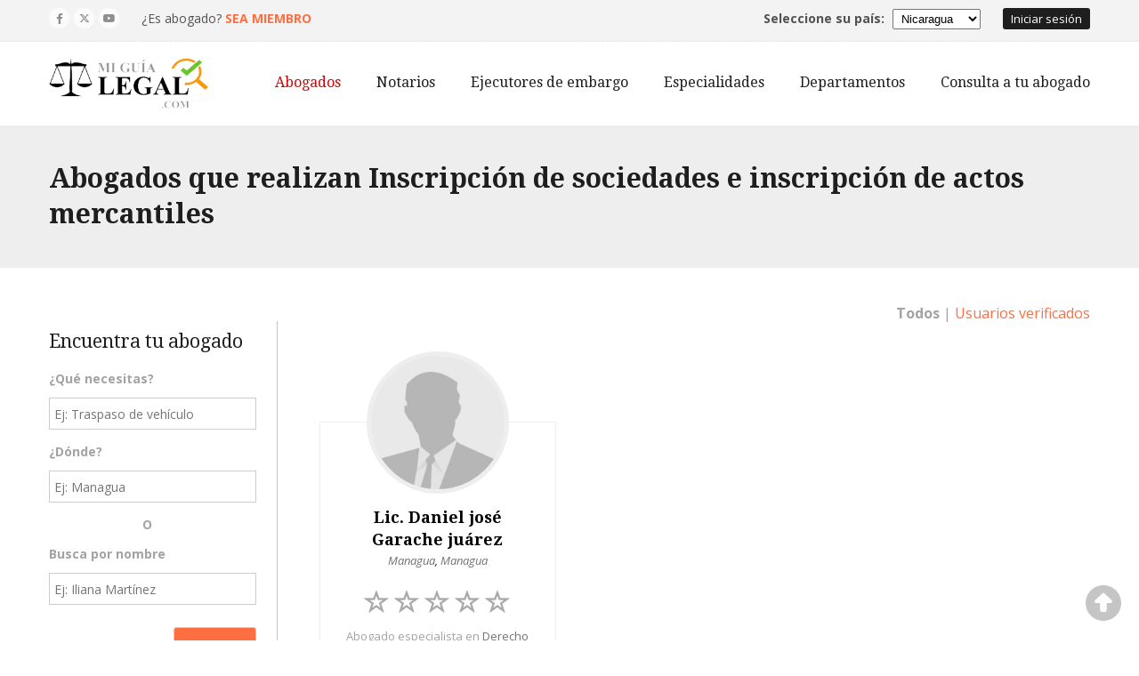

--- FILE ---
content_type: text/html; charset=utf-8
request_url: https://ni.miguialegal.com/servicio/inscripcion-de-sociedades-e-inscripcion-de-actos-mercantiles
body_size: 8170
content:
<!DOCTYPE html>
<!--[if IE 7 ]>    <html lang="es" class="isie ie7 oldie no-js"> <![endif]-->
<!--[if IE 8 ]>    <html lang="es" class="isie ie8 oldie no-js"> <![endif]-->
<!--[if IE 9 ]>    <html lang="es" class="isie ie9 no-js"> <![endif]-->
<!--[if (gt IE 9)|!(IE)]><!-->
<html lang="es" class="no-js">
<!--<![endif]-->
<head>
	<title>Abogados que realizan Inscripción de sociedades e inscripción de actos mercantiles - Mi Guía Legal Nicaragua</title>
	
    <!-- Metas - Rendering and content -->
	<meta charset="utf-8">
    <meta http-equiv="X-UA-Compatible" content="IE=edge" />

    <!-- Metas - Authorship -->
    <meta name="copyright" content="Mi Guía Legal Nicaragua" />
    
    <!-- Metas - Robots information -->
    <meta name="robots" content="index, follow, noodp" />
    <link rel="canonical" href="https://ni.miguialegal.com/servicio/inscripcion-de-sociedades-e-inscripcion-de-actos-mercantiles" />

    <!-- Metas - Content -->
    <meta name="description" content="Encuentra a los mejores abogados y notarios que realizan inscripción de sociedades e inscripción de actos mercantiles en Nicaragua." />
    <meta name="keywords" content="abogados en Nicaragua, profesionales de derecho en Nicaragua, notarios en Nicaragua, bufetes en Nicaragua, asesoría legal en Nicaragua, Marketing jurídico en Nicaragua, Marca personal para abogados en Nicaragua, Inscripción de sociedades e inscripción de actos mercantiles en Nicaragua, Abogados que realizan Inscripción de sociedades e inscripción de actos mercantiles en Nicaragua, Notarios que realizan Inscripción de sociedades e inscripción de actos mercantiles en Nicaragua, asesoría legal en Inscripción de sociedades e inscripción de actos mercantiles en Nicaragua" />

    <!-- Metas - Geo Tags -->
    <meta name="country" content="Nicaragua" />
    <meta name="geo.country" content="NI" />
    

    <!--Opengraph and Twitter tags -->
    <meta name="twitter:card" content="summary_large_image">
    <meta name="twitter:site" content="@miguialegal">
    <meta property="og:title" content="Abogados que realizan Inscripción de sociedades e inscripción de actos mercantiles - Mi Guía Legal Nicaragua">
    <meta property="og:type" content="website">
    <meta property="og:url" content="https://ni.miguialegal.com/servicio/inscripcion-de-sociedades-e-inscripcion-de-actos-mercantiles">
    <meta property="og:image" content="https://ni.miguialegal.com/images/logo.jpg">
    <meta property="og:description" content="Encuentra a los mejores abogados y notarios que realizan inscripción de sociedades e inscripción de actos mercantiles en Nicaragua.">
    <meta property="fb:app_id" content="529789290532303">

    <!-- Favicons -->
    <link rel="shortcut icon" href="/images/favicon/favicon.ico" type="image/x-icon" />
    <link rel="apple-touch-icon" href="/images/favicon/apple-touch-icon.png" />
    <link rel="apple-touch-icon" sizes="57x57" href="/images/favicon/apple-touch-icon-57x57.png" />
    <link rel="apple-touch-icon" sizes="72x72" href="/images/favicon/apple-touch-icon-72x72.png" />
    <link rel="apple-touch-icon" sizes="114x114" href="/images/favicon/apple-touch-icon-114x114.png" />
    <link rel="apple-touch-icon" sizes="144x144" href="/images/favicon/apple-touch-icon-144x144.png" />
    <link rel="apple-touch-icon" sizes="60x60" href="/images/favicon/apple-touch-icon-60x60.png" />
    <link rel="apple-touch-icon" sizes="120x120" href="/images/favicon/apple-touch-icon-120x120.png" />
    <link rel="apple-touch-icon" sizes="76x76" href="/images/favicon/apple-touch-icon-76x76.png" />
    <link rel="apple-touch-icon" sizes="152x152" href="/images/favicon/apple-touch-icon-152x152.png" />
    <meta name="msapplication-square70x70logo" content="/images/favicon/smalltile.png" />
    <meta name="msapplication-square150x150logo" content="/images/favicon/mediumtile.png" />
    <meta name="msapplication-wide310x150logo" content="/images/favicon/widetile.png" />
    <meta name="msapplication-square310x310logo" content="/images/favicon/largetile.png" />
    
    <!-- Viewport -->
    <meta name="viewport" content="width=device-width, initial-scale=1.0">
    
    <!-- Google fonts -->
   	<link rel="preconnect" href="https://fonts.googleapis.com">
    <link rel="preconnect" href="https://fonts.gstatic.com" crossorigin>
    <link rel="preload" href="https://fonts.googleapis.com/css?family=Open+Sans:300,300italic,400,400italic,600,600italic,700,700italic,800,800italic%7CDroid+Serif:400,400italic,700,700italic&display=swap" as="style" onload="this.onload=null;this.rel='stylesheet'">
    
    <!--[if lt IE 9]>
		<script src="https://html5shim.googlecode.com/svn/trunk/html5.js"></script>
	<![endif]-->
    
    <!-- Estilos del sitio -->
    <link rel="stylesheet" href="/css/reset.min.css?v=21" type="text/css" />
	<link rel="stylesheet" href="/css/style.min.css?v=21" type="text/css" />
    <link rel="stylesheet" href="/css/font-awesome/css/all.min.css?v=21" type="text/css" />

    <!-- Animaciones -->
    <link rel="stylesheet" href="/js/animations/css/animations.min.css" type="text/css" />
    
    <!-- Layout Responsives -->
	<link rel="stylesheet" href="/css/responsive-leyouts.min.css?v=21" type="text/css" />
    
    <!-- Shortcodes -->
    <link rel="stylesheet" href="/css/shortcodes.min.css" type="text/css" /> 
    
    <!-- Skin -->
    <link rel="stylesheet" href="/css/colors/orange.min.css?v=21" type="text/css" />
    
    <!-- Mega menu -->
    <link rel="stylesheet" href="/js/mainmenu/bootstrap.min.css?v=21" type="text/css" />
    <link rel="stylesheet" href="/js/mainmenu/menu.min.css" type="text/css" />
    
    <!-- Bootstrap complement -->
    <link rel="stylesheet" href="/js/jasny/css/jasny-bootstrap.min.css" type="text/css" />

    <!-- Cubeportfolio -->
    <link rel="stylesheet" href="/js/cubeportfolio/cubeportfolio.min.css" type="text/css" />
    
    <!-- Forms -->
    <link rel="stylesheet" href="/js/form/sky-forms2.min.css" type="text/css" />

    <!-- Select2 -->
    <link rel="stylesheet" href="/js/select2/select2.min.css" type="text/css" />
    <link rel="stylesheet" href="/js/select2/select2-bootstrap3.min.css" type="text/css" />

    <!-- PNotify -->
    <link rel="stylesheet" href="/js/pnotify/pnotify.min.css" type="text/css" />

    <!-- Autocomplete -->
    <link rel="stylesheet" href="/js/autocomplete/content/styles.css?v=21" type="text/css" />

    <!-- Rating -->
    <link rel="stylesheet" href="/js/kartikstars/css/star-rating.min.css" type="text/css" />
    
    <!-- Owl carousel 
    <link href="/js/carouselowl/owl.transitions.css" rel="stylesheet" />
    <link href="/js/carouselowl/owl.carousel.css" rel="stylesheet" />-->

    <!-- Accordion 
    <link href="/js/accordion/style.css" rel="stylesheet" />-->
    
    <!-- Tabs
    <link rel="stylesheet" href="/js/tabs/assets/css/responsive-tabs3.css" type="text/css" /> -->

    <!-- Autenticación con Facebook -->
    <link rel="stylesheet" href="/auth/auth.css?v=21"/>
	   			<script type="text/javascript">
					(function(c,l,a,r,i,t,y){
						c[a]=c[a]||function(){(c[a].q=c[a].q||[]).push(arguments)};
						t=l.createElement(r);t.async=1;t.src="https://www.clarity.ms/tag/"+i;
						y=l.getElementsByTagName(r)[0];y.parentNode.insertBefore(t,y);
					})(window, document, "clarity", "script", "jk9j5gid33");
				</script></head>
<body>
	
	   			<!-- Google Tag Manager -->
                <noscript>
                    <iframe src="//www.googletagmanager.com/ns.html?id=GTM-PJ36JG" height="0" width="0" style="display:none;visibility:hidden"></iframe>
                </noscript>
                <script>
                    (function(w,d,s,l,i){w[l]=w[l]||[];w[l].push({"gtm.start":
                    new Date().getTime(),event:"gtm.js"});var f=d.getElementsByTagName(s)[0],
                    j=d.createElement(s),dl=l!="dataLayer"?"&l="+l:"";j.async=true;j.src=
                    "//www.googletagmanager.com/gtm.js?id="+i+dl;f.parentNode.insertBefore(j,f);
                    })(window,document,"script","dataLayer","GTM-PJ36JG");
                </script>
                <!-- End Google Tag Manager -->
	   			<div id="fb-root"></div>
				<script>
					(function(d, s, id) {
						var js, fjs = d.getElementsByTagName(s)[0];
						if (d.getElementById(id)) return;
						js = d.createElement(s); js.id = id;
						js.src = "//connect.facebook.net/es_LA/sdk.js#xfbml=1&version=v2.5&appId=529789290532303";
						fjs.parentNode.insertBefore(js, fjs);
					}(document, "script", "facebook-jssdk"));
				</script>	
	<div class="site_wrapper">
		<header id="header">
			<!-- Encabezado -->
			<div id="topHeader">
				<div class="wrapper">
					<div class="top_nav">
						<div class="container">
							<!-- Redes sociales -->
							<ul class="topsocial hidden-xs"><li>
													<a href="https://www.facebook.com/MiGuiaLegalNicaragua" title="Facebook" target="_blank" rel="noopener noreferrer">
														<i class="fa-brands fa-facebook-f"></i>
													</a>
											  </li><li>
													<a href="https://twitter.com/miguialegal" title="Twitter" target="_blank" rel="noopener noreferrer">
														<i class="fa-brands fa-x-twitter"></i>
													</a>
											  </li><li>
													<a href="https://www.youtube.com/channel/UCnVjeCMTGb2EKQvIwIDZTEA" title="Youtube" target="_blank" rel="noopener noreferrer">
														<i class="fa-brands fa-youtube"></i>
													</a>
											  </li></ul><p class="top-action">										<span class="pull-left hidden-xs">¿Es abogado?&nbsp;</span>
										<a href="/registro/"><strong class="ct-action">Sea miembro</strong></a>
								</p><div class="text-right"><a id="loginLnk" class="pull-right"><span class="smbut">Iniciar sesión</span></a><div id="selectorPais" class="pull-right hidden-xs">
												<label for="comboPais">
													<span id="country-long-label">Seleccione su país:</span>
													<span id="country-short-label">País:</span>
												</label>
												<select id="comboPais"><option value='4'>Costa Rica</option><option value='1'>El Salvador</option><option value='7'>México</option><option value='2' selected>Nicaragua</option><option value='3'>Panamá</option></select>
											</div></div>						</div>
					</div>
				</div>
			</div>
			<!-- Menú -->
			<div id="trueHeader">
				<div class="wrapper">
					<div class="container">
						<!-- Logo -->
						<div class="logo">
							<a href="/" id="logo" title="Mi Guía Legal Nicaragua">
								<img src="/images/logo.webp" alt="Mi Guía Legal Nicaragua" />
							</a>
						</div>
			
						<!-- Navigation Menu -->
						<nav class="menu_main">
							<div class="navbar yamm navbar-default">
								<div class="navbar-toggle .navbar-collapse .pull-right " data-toggle="collapse" data-target="#navbar-collapse-1"><span>Menú</span>
									<button type="button" title="Menú"><i class="fa fa-bars"></i></button>
								</div>

								<div id="navbar-collapse-1" class="navbar-collapse collapse pull-right">
									<ul class="nav navbar-nav">
										<li><a class="active" href="/abogados">Abogados</a></li>
										<li><a href="/notarios">Notarios</a></li>
										<li><a href="/ejecutores">Ejecutores de embargo</a></li>
										<li class="dropdown">
											<a href="#" data-toggle="dropdown" class="dropdown-toggle">Especialidades</a>
											<ul class="dropdown-menu multilevel" role="menu">
																										<li><a href="/especialidad/activos-digitales-y-tokenizacion">Activos Digitales y Tokenización</a></li>
																										<li><a href="/especialidad/cobranza-y-recuperacion-de-creditos">Cobranza y Recuperación de Créditos</a></li>
																										<li><a href="/especialidad/delitos-informaticos">Delitos Informáticos</a></li>
																										<li><a href="/especialidad/derecho-administrativo">Derecho Administrativo</a></li>
																										<li><a href="/especialidad/derecho-aduanero">Derecho Aduanero</a></li>
																										<li><a href="/especialidad/derecho-civil">Derecho Civil</a></li>
																										<li><a href="/especialidad/derecho-constitucional">Derecho Constitucional</a></li>
																										<li><a href="/especialidad/derecho-contencioso-administrativo">Derecho Contencioso Administrativo</a></li>
																										<li><a href="/especialidad/derecho-corporativo">Derecho Corporativo</a></li>
																										<li><a href="/especialidad/derecho-de-familia">Derecho de Familia</a></li>
																										<li><a href="/especialidad/derecho-del-consumidor">Derecho del Consumidor</a></li>
																										<li><a href="/especialidad/derecho-inmobiliario">Derecho Inmobiliario</a></li>
																										<li><a href="/especialidad/derecho-internacional">Derecho Internacional</a></li>
																										<li><a href="/especialidad/derecho-laboral">Derecho Laboral</a></li>
																										<li><a href="/especialidad/derecho-maritimo">Derecho Marítimo</a></li>
																										<li><a href="/especialidad/derecho-mercantil">Derecho Mercantil</a></li>
																										<li><a href="/especialidad/derecho-migratorio">Derecho Migratorio</a></li>
																										<li><a href="/especialidad/derecho-penal">Derecho Penal</a></li>
																										<li><a href="/especialidad/derecho-tributario-municipal">Derecho Tributario Municipal</a></li>
																										<li><a href="/especialidad/fintech-y-criptoactivos">Fintech y Criptoactivos</a></li>
																										<li><a href="/especialidad/licitaciones">Licitaciones</a></li>
																										<li><a href="/especialidad/propiedad-intelectual">Propiedad Intelectual</a></li>
																										<li><a href="/especialidad/proteccion-de-datos">Protección de Datos</a></li>
																										<li><a href="/especialidad/seguros-y-fianzas">Seguros y Fianzas</a></li>
																							</ul>
										</li>
										<li class="dropdown">
											<a href="#" data-toggle="dropdown" class="dropdown-toggle">Departamentos</a>
											<ul class="dropdown-menu multilevel" role="menu">
																										<li><a href="/departamento/boaco">Boaco</a></li>
																										<li><a href="/departamento/carazo">Carazo</a></li>
																										<li><a href="/departamento/chinandega">Chinandega</a></li>
																										<li><a href="/departamento/chontales">Chontales</a></li>
																										<li><a href="/departamento/esteli">Estelí</a></li>
																										<li><a href="/departamento/granada">Granada</a></li>
																										<li><a href="/departamento/jinotega">Jinotega</a></li>
																										<li><a href="/departamento/leon">León</a></li>
																										<li><a href="/departamento/madriz">Madriz</a></li>
																										<li><a href="/departamento/managua">Managua</a></li>
																										<li><a href="/departamento/masaya">Masaya</a></li>
																										<li><a href="/departamento/matagalpa">Matagalpa</a></li>
																										<li><a href="/departamento/nueva-segovia">Nueva Segovia</a></li>
																										<li><a href="/departamento/region-autonoma-del-atlantico-norte">Región Autónoma del Atlántico Norte</a></li>
																										<li><a href="/departamento/region-autonoma-del-atlantico-sur">Región Autónoma del Atlántico Sur</a></li>
																										<li><a href="/departamento/rio-san-juan">Río San Juan</a></li>
																										<li><a href="/departamento/rivas">Rivas</a></li>
																							</ul>
										</li>
										<li><a href="/registrar-caso">Consulta a tu abogado</a></li>
										<!-- <li><a href="/bufetes">Bufetes</a></li> -->
									</ul>
								</div>
							</div>     
						</nav>
					</div>
				</div>
			</div>
		</header><!-- Cuerpo de busqueda -->
<div class="page_title2">
    <div class="container">
        <h1 class="title">Abogados que realizan Inscripción de sociedades e inscripción de actos mercantiles</h1>
    </div>
</div>
<div class="feature_sec16">
    <div class="container">
        <!-- Formulario de busqueda -->
        <div class="one_fourth" id="search-bar">
                                <h4>Encuentra tu abogado</h4>
                    <label for="buscadorServicio">¿Qué necesitas?</label>
                    <div class="autocomplete-block">
                        <input type="text" id="buscadorServicio" value="" placeholder="Ej: Traspaso de vehículo" style="position: absolute; z-index: 2; background: transparent;"/>
                        <input type="text" id="buscadorServicio-x" disabled="disabled" style="color: #CCC; position: absolute; background: transparent; z-index: 1;"/>
                    </div>
                    <label for="buscadorCiudad">¿Dónde?</label>
                    <div class="autocomplete-block">
                        <input type="text" id="buscadorCiudad" value="" placeholder="Ej: Managua" style="position: absolute; z-index: 2; background: transparent;"/>
                        <input type="text" id="buscadorCiudad-x" disabled="disabled" style="color: #CCC; position: absolute; background: transparent; z-index: 1;"/>
                    </div>
                    <span class="alternate">O</span>
                    <label for="nombre">Busca por nombre</label>
                    <input type="text" name="nombre" id="nombre" value="" placeholder="Ej: Iliana Martínez" />
                    <input type="button" id="search-submit" class="button1" style="background:#ff6e41;" value="Buscar" />
                    </div>
        <!-- Resultados de busqueda -->
        <div class="three_fourth last" id="search-results">
                                <div class="infoBusqueda">
                        <div class="onecol_sixty">
                            &nbsp;                        </div>
                        <div class="onecol_forty checkbox last text-right">
                            <b>Todos</b> | 
                                        <a href="/servicio/inscripcion-de-sociedades-e-inscripcion-de-actos-mercantiles/verificados" title="Mostrar únicamente usuarios verificados">Usuarios verificados</a>                        </div>
                        <div class="clearfix"></div>
                    </div>
            <div class="one_third attorney">
                                <div class="attbox">
                                    <a href="/lic-daniel--jose-garache-juarez" style="position: relative; display:block;">
                                        <div class="cirimg" style="background-image:url('/images/components/nouserimage0.jpg')" title="Lic. Daniel  josé Garache juárez">
                                            <div class="stamps">              </div>
                                        </div>
                                    </a>
                                    <h5>
                                        <strong class="color">
                                            <a href="/lic-daniel--jose-garache-juarez" style="color:#000;">
                                                Lic. Daniel  josé<br />Garache juárez
                                            </a>
                                        </strong>
                                    </h5>
                                    <em>
                                        <a href="/ciudad/managua" title="Abogados en el municipio de Managua">Managua</a>, 
                                        <a href="/departamento/managua" title="Abogados en el departamento de Managua">Managua</a>
                                    </em>
                                    <div title="0.0 de 5.0 estrellas">
                                        <input class="ratingAbogado" value="0.0" style="display:none;" readOnly>
                                    </div>
                                    <p>Abogado especialista en <a href="/especialidad/derecho-corporativo">Derecho Corporativo</a>.</p>
                                    <a href="/lic-daniel--jose-garache-juarez" class="button1" style="background: #47a447;">Ver perfil</a>
                                </div></div><div class="clearfix margin_top8"></div>        </div>
    </div>
</div>

            <footer>
                <div class="footer">
                    <div class="container">
                        <div class="title7">
                            <h2 class="white">
                                Abogados fuera de nuestras fronteras</strong>
                            </h2>
                        </div>
                        <div class="text-center">
                            <div class="pais">
                                                <a href="https://cr.miguialegal.com" title="Mi Guía Legal Costa Rica">
                                                    <img src="/images/paises/costa-rica.png" alt="Mi Guía Legal Costa Rica" title="Mi Guía Legal Costa Rica">
                                                </a><br />
                                                <a href="https://cr.miguialegal.com" title="Mi Guía Legal Costa Rica">
                                                    <span class="nombreSitioPais">Costa Rica</span>
                                                </a>
                                            </div><div class="pais">
                                                <a href="https://www.miguialegal.com" title="Mi Guía Legal El Salvador">
                                                    <img src="/images/paises/el-salvador.png" alt="Mi Guía Legal El Salvador" title="Mi Guía Legal El Salvador">
                                                </a><br />
                                                <a href="https://www.miguialegal.com" title="Mi Guía Legal El Salvador">
                                                    <span class="nombreSitioPais">El Salvador</span>
                                                </a>
                                            </div><div class="pais">
                                                <a href="https://mx.miguialegal.com" title="Mi Guía Legal México">
                                                    <img src="/images/paises/mexico.png" alt="Mi Guía Legal México" title="Mi Guía Legal México">
                                                </a><br />
                                                <a href="https://mx.miguialegal.com" title="Mi Guía Legal México">
                                                    <span class="nombreSitioPais">México</span>
                                                </a>
                                            </div><div class="pais">
                                                <a href="https://pa.miguialegal.com" title="Mi Guía Legal Panamá">
                                                    <img src="/images/paises/panama.png" alt="Mi Guía Legal Panamá" title="Mi Guía Legal Panamá">
                                                </a><br />
                                                <a href="https://pa.miguialegal.com" title="Mi Guía Legal Panamá">
                                                    <span class="nombreSitioPais">Panamá</span>
                                                </a>
                                            </div>                        </div>
                    </div>
                </div>
                <div class="copyrights">
                    <div class="container">
                        <div class="one_half">
                            Copyright &copy; 2015 - 2026. 
                            <a href="https://ni.miguialegal.com" title="Mi Guía Legal Nicaragua">Mi Guía Legal Nicaragua</a>. <br class="visible-xs visible-sm" />Todos los derechos reservados.                            <div class="social-icon social-icon-color">
                                <ul class="nav">
                                    <li><a data-color="#3C5A99" href="https://www.facebook.com/MiGuiaLegalNicaragua" title="Facebook" target="_blank" rel="noopener noreferrer"><i class="fa-brands fa-facebook-f"></i></a></li><li><a data-color="#28A9E0" href="https://twitter.com/miguialegal" title="Twitter" target="_blank" rel="noopener noreferrer"><i class="fa-brands fa-x-twitter"></i></a></li><li><a data-color="#CC2127" href="https://www.youtube.com/channel/UCnVjeCMTGb2EKQvIwIDZTEA" title="Youtube" target="_blank" rel="noopener noreferrer"><i class="fa-brands fa-youtube"></i></a></li>                                </ul>
                            </div>
                        </div>
                        <div class="one_half last">
                            <a href="/registro/">Sea miembro</a> | 
                            <a href="/politicas">Términos de uso</a> | 
                            <a href="/contacto">Contáctenos</a>
                        </div>
                    </div>
                </div>
            </footer>

            <i class="fa-solid fa-circle-up scrollup" title="Ir al inicio"></i>
        </div>

        <div id="loginWindow" class="modal fade" tabindex="-1" role="dialog" aria-labelledby="loginLnk">
            <div class="modal-dialog">
                <div class="modal-content">
                    <div class="modal-header">
                        <button type="button" class="close" data-dismiss="modal"><span aria-hidden="true">&times;</span></button>
                        <h3 class="modal-title">Iniciar sesión</h3>
                    </div>
                    <div class="modal-body">
                        <form id="login-form">
                            <div id="login-msg"></div>
                            <div class="control-group">
                                <input type="email" id="username" placeholder="Correo electrónico" required title="Escriba su correo electrónico.">
                            </div>
                            <div class="control-group">
                                <input type="password" id="password" placeholder="Contraseña" required pattern=".{4,}" title="Escriba su contraseña.">
                            </div>
                            <button class="btn btn-lg btn-success" id="btnLogin" type="submit">Iniciar sesión</button>
                            <button class="btn btn-lg FBRegister">
                                <img src="/auth/facebookw.png" alt="Facebook" />
                                <span>Ingresar con Facebook</span>
                            </button><br />
                            <a id="forgotPasswordLnk">¿Olvido su contraseña?</a>
                        </form>
                    </div>
                    <div class="modal-footer">
                        <b>¿No esta registrado? </b>
                        <br/><a class="registerLnk" href="/registro/">Cree su cuenta y déjese encontrar por más clientes</a>
                    </div>
                </div>
            </div>
        </div>

        <div id="forgotPasswordWindow" class="modal fade" tabindex="-1" role="dialog" aria-labelledby="forgotPasswordLnk">
            <div class="modal-dialog">
                <div class="modal-content">
                    <div class="modal-header">
                        <button type="button" class="close" data-dismiss="modal"><span aria-hidden="true">&times;</span></button>
                        <h3 class="modal-title">Restablecimiento de contraseña</h3>
                    </div>
                    <div class="modal-body">
                        <form id="recover-form">
                            <div id="recover-msg"></div>
                            <div class="control-group">
                                <input type="email" id="affectedEmail" placeholder="Correo electrónico" required title="Escriba su correo electrónico.">
                            </div>
                            <button class="btn btn-lg btn-success" id="btnForgotPassword" type="submit">Restablecer contraseña</button>
                        </form>
                    </div>
                </div>
            </div>
        </div>

    		<!-- JQuery -->
		<script type="text/javascript" src="/js/universal/jquery.js"></script>

		<!-- Animaciones -->
		<script type="text/javascript" src="/js/animations/js/animations.min.js"></script>

		<!-- Menu -->
		<script type="text/javascript" src="/js/mainmenu/bootstrap.min.js"></script> 
		<script type="text/javascript" src="/js/mainmenu/customeUI.min.js"></script>
		<script type="text/javascript" src="/js/mainmenu/sticky.min.js"></script>
		<script type="text/javascript" src="/js/mainmenu/modernizr.custom.75180.min.js"></script>

		<!-- Bootstrap complement -->
		<script type="text/javascript" src="/js/jasny/js/jasny-bootstrap.min.js"></script> 

			<!-- cubeportfolio -->
		<script type="text/javascript" src="/js/cubeportfolio/jquery.cubeportfolio.min.js"></script>
		<script type="text/javascript" src="/js/cubeportfolio/main.min.js"></script>

		<!-- Scroll up -->
		<script type="text/javascript" src="/js/scrolltotop/totop.min.js"></script>

		<!-- Smooth scroll -->
		<script type="text/javascript" src="/js/smoothscroll/smoothscroll.js"></script>

		<!-- Select2 -->
		<script type="text/javascript" src="/js/select2/select2.min.js"></script>
		<script type="text/javascript" src="/js/select2/select2_locale_es.min.js"></script>

		<!-- PNotify  -->
		<script type="text/javascript" src="/js/pnotify/pnotify.min.js"></script>

		<!-- Autocomplete -->
		<script type="text/javascript" src="/js/autocomplete/src/jquery.autocomplete.min.js"></script>

	    <!-- Rating -->
	    <script type="text/javascript" src="/js/kartikstars/js/star-rating.min.js"></script>
    	<script type="text/javascript" src="/js/kartikstars/js/star-rating_locale_es.js"></script>

    	<!-- Autenticación con Facebook -->
    	<script type="text/javascript" src="/auth/auth.min.js"></script>

		<!-- Buscador -->
		<script type="text/javascript">
			$(function () {
			    'use strict';

			    //Selector de paises
			    $('#comboPais').change(function() {
					$.ajax({
		                url: "/store.php",
		                type: "POST",
		                data: {pedido: 'cambiarPais', idpais:$(this).val()},
		                success: function (data, textStatus, xhr) {
		                    var T = jQuery.parseJSON(data);
		                    if(T.success){
		                        location.href = T.url;
		                    }
		                }
		            })
				});

			    //Servicios
			    $('#buscadorServicio').autocomplete({
			        serviceUrl: '/store.php',
			        type: 'POST',
			        dataType: 'json',
			        params: { pedido: 'servicios', formato: 'autocomplete' },
			        lookupFilter: function(suggestion, originalQuery, queryLowerCase) {
			            var re = new RegExp('\\b' + $.Autocomplete.utils.escapeRegExChars(queryLowerCase), 'gi');
			            return re.test(suggestion.value);
			        },
			        onHint: function (hint) {
			            $('#buscadorServicio-x').val(hint);
			        }
			    });

			    //Ciudades
			    $('#buscadorCiudad').autocomplete({
			        serviceUrl: '/store.php',
			        type: 'POST',
			        dataType: 'json',
			        params: { pedido: 'ciudades', formato: 'autocomplete' },
			        groupBy: 'departamento',
			        lookupFilter: function(suggestion, originalQuery, queryLowerCase) {
			            var re = new RegExp('\\b' + $.Autocomplete.utils.escapeRegExChars(queryLowerCase), 'gi');
			            return re.test(suggestion.value);
			        },
			        onHint: function (hint) {
			            $('#buscadorCiudad-x').val(hint);
			        }
			    });

			    $('#buscador input, #search-bar input').on("keydown", function(e) {
					if(e.which == 13) {		buscar();	}
				});

			    $('#search-submit').click(function(){
			    	buscar();
			    });

			    $('#loginLnk').click(function(){	$('#loginWindow').modal('show');	})
			    $('#loginWindow').on('shown.bs.modal', function () {
					$('#username, #password').val('');
					$('#username').focus()
				});
			    $("#login-form").submit(function(e) {
			    	event.preventDefault();
		      		$('#btnLogin').html('Iniciando sesión...').prop("disabled", true);

					$.ajax({
		                url: "/store.php",
		                type: "POST",
		                data: {pedido: 'login', email:$('#username').val(), pass:$('#password').val()},
		                success: function (data, textStatus, xhr) {
		                    var T = jQuery.parseJSON(data);
		                    if(T.success){
		                        location.href = '/home';
		                    }else{
		                    	$('#btnLogin').html('Iniciar sesión').prop("disabled", false);
		                        showError(T.field, "login", T.msg);
		                    }
		                }
		            })
		        })

		        $('.social-icon-color ul li a').each(function() {
			        $(this).css('background-color', $(this).attr('data-color'));
			    });

		        $('#forgotPasswordLnk').click(function(){
		        	$('#loginWindow').modal('hide');
		        	$('#affectedEmail').val($('#username').val());
		        	$('#forgotPasswordWindow').modal('show');
		        })
		        $('#forgotPasswordWindow').on('shown.bs.modal', function () {
		        	$('#username, #password').val('');
					$('#affectedEmail').focus()
				});
				$("#recover-form").submit(function(e) {
			    	event.preventDefault();
		      		$('#btnForgotPassword').html('Restableciendo contraseña').prop("disabled", true);

					$.ajax({
		                url: "/store.php",
		                type: "POST",
		                data: {pedido: 'forgotPassword', email:$('#affectedEmail').val()},
		                success: function (data, textStatus, xhr) {
		                    var T = jQuery.parseJSON(data);
		                    if(T.success){
		                        $('#forgotPasswordWindow').modal('hide');
		                        showMessage('Información', 'Hemos enviado a su correo electrónico sus nuevas credenciales de acceso.');
		                    }else{
		                        showError(T.field, "recover", T.msg);
		                    }
		                    $('#btnForgotPassword').html('Restablecer contraseña').prop("disabled", false);
		                }
		            })
		        })

		        $('#changePasswordLnk').click(function(){	$('#changePasswordWindow').modal('show');	})
			    $('#changePasswordWindow').on('shown.bs.modal', function () {
					$('#apassword, #npassword, #rpnpassword').val('');
					$('#apassword').focus()
				});
			    $("#changePassword-form").submit(function(e) {
			    	event.preventDefault();
		      		$('#btnChangePassword').html('Cambiando contraseña').prop("disabled", true);

					$.ajax({
		                url: "/store.php",
		                type: "POST",
		                data: {pedido: 'change-password', pass:$('#apassword').val(), npass:$('#npassword').val(), rpass:$('#rpnpassword').val()},
		                success: function (data, textStatus, xhr) {
		                    var T = jQuery.parseJSON(data);
		                    if(T.success){
		                         $('#changePasswordWindow').modal('hide');
		                        showMessage('Información', 'Su contraseña fue cambiada correctamente.');
		                    }else{
		                    	$('#btnChangePassword').html('Cambiar contraseña').prop("disabled", false);
		                        showError(T.field, "changePassword", T.msg);
		                    }
		                }
		            })
		        })
			});

		    function buscar() {
		    	var servicio = $('#buscadorServicio').val();
		    	var ciudad = $('#buscadorCiudad').val();
		    	var nombre = $('#nombre').val();

		    	if(servicio != "" || ciudad != "" || nombre != ""){
		    		$("#search-submit").val('Buscando...');
		        	$("#search-submit").prop('disabled', true);

		    		var query = '?v=0&';
		    		if(servicio != ""){
			    		query += 's=' + servicio + '&';
			    	}
			    	if(ciudad != ""){
			    		query += 'c=' + ciudad + '&';
			    	}
			    	if(nombre != ""){
			    		query += 'q=' + nombre + '&';
			    	}
			    	query += 'offset=1';
			    	
			    	location.href = '/buscador.php' + query;
		    	}
			}

		    function showError(element, msgbox, msg){
		      $('#' + element).focus();
		      $('#' + element).parent().addClass('has-error has-feedback');
		      $('#' + msgbox + '-msg').html('<div class="alert alert-danger">' + msg + '</div>');
		      $("#"+ element).bind("keydown", function(e){  
		        closeError(element, msgbox);
		        $("#"+ element).unbind("keydown");
		      });
		      setTimeout(function(){  closeError(element, msgbox); }, 5000);
		    }

		    function closeError(element, msgbox){
		      $('#' + element).parent().removeClass('has-error has-feedback');
		      $('#' + msgbox + '-msg').fadeIn().html('');
		    }

		    function showMessage(titulo, texto){
		    	var notificacion = new PNotify({
				    title: titulo,
				    text: texto,
				    buttons: {
				    	sticker: false
				    },
			        before_open: function(PNotify) {
			            PNotify.get().css({
			                "top": 20,
			                "left": ($(window).width() / 2) - (PNotify.get().width() / 2)
			            });
			        }
				});
				setTimeout(function(){ notificacion.remove()}, 2000);
		    }

		    function enableButton(button, text) {
		    	$("#" + button).html(text).prop("disabled", false);
		    }
		</script>

		<!-- Accordion
		<script type="text/javascript" src="/js/accordion/jquery.accordion.js"></script>
		<script type="text/javascript" src="/js/accordion/jquery.easing.1.3.js"></script> -->

		<!-- owl carousel
		<script type="text/javascript" src="/js/carouselowl/owl.carousel.js"></script>

		<script type="text/javascript" src="/js/universal/custom.js"></script> -->

		<!-- tabs 
		<script type="text/javascript" src="/js/tabs/assets/js/responsive-tabs.min.js"></script> -->
	<script defer src="https://static.cloudflareinsights.com/beacon.min.js/vcd15cbe7772f49c399c6a5babf22c1241717689176015" integrity="sha512-ZpsOmlRQV6y907TI0dKBHq9Md29nnaEIPlkf84rnaERnq6zvWvPUqr2ft8M1aS28oN72PdrCzSjY4U6VaAw1EQ==" data-cf-beacon='{"version":"2024.11.0","token":"1bfa1e5dd9a74a4592eb0c3fd2a95d19","r":1,"server_timing":{"name":{"cfCacheStatus":true,"cfEdge":true,"cfExtPri":true,"cfL4":true,"cfOrigin":true,"cfSpeedBrain":true},"location_startswith":null}}' crossorigin="anonymous"></script>
</body>
</html>    <!-- Activando rating -->
    <script type="text/javascript">
        $(".ratingAbogado").rating({size:'xs', readOnly:true, showClear:false, showCaption:false});
    </script>

--- FILE ---
content_type: text/css
request_url: https://ni.miguialegal.com/css/reset.min.css?v=21
body_size: 784
content:
html,body,div,span,applet,object,iframe,h1,h2,h3,h4,h5,h6,p,blockquote,pre,a,abbr,acronym,address,big,cite,code,del,dfn,em,font,img,ins,kbd,q,s,samp,small,strike,strong,sub,sup,tt,var,b,u,i,center,dl,dt,dd,ol,ul,li,fieldset,form,label,legend,table,caption,tbody,tfoot,thead,tr,th,td{margin:0;padding:0;border:0;outline:0;font-size:100%;vertical-align:baseline;background:transparent}body{padding:0;margin:0;background:#fff}body,input,textarea{font:14px 'Open Sans',sans-serif;font-weight:400;font-style:normal;line-height:23px;color:#A3A3A3}input{color:#000}h1,h2,h3,h4,h5,h6{font-family:'Droid Serif',serif;font-weight:400;color:#1e1e1e}h1 a,h2 a,h3 a,h4 a,h5 a,h6 a{color:inherit}h1{font-size:40px;line-height:40px;margin-bottom:30px;font-style:normal;font-weight:400}h1.white{color:#fff}h2{font-size:35px;line-height:35px;margin-bottom:30px;font-style:normal;font-weight:400}h2.small{font-size:27px;line-height:32px}h2.small2{font-size:27px;line-height:32px;margin-bottom:38px}h2.white{color:#fff}h3{font-size:27px;line-height:30px;margin-bottom:25px;font-style:normal;font-weight:400}h4{font-size:21px;line-height:25px;margin-bottom:18px;font-style:normal}h5{font-size:18px;line-height:25px;margin-bottom:16px;font-style:normal}h6{font-size:16px;line-height:21px;margin-bottom:14px;font-style:normal}p{font:14px 'Open Sans',sans-serif;font-weight:400;line-height:23px}ul,ol{margin:0 0 20px;list-style-position:inside}ul{list-style:none}ul li{list-style:none}ol{list-style-type:decimal}ol ol{list-style:upper-alpha}ol ol ol{list-style:lower-roman}ol ol ol ol{list-style:lower-alpha}ul ul,ol ol,ul ol,ol ul{margin-bottom:0}strong{font-weight:700}cite,em,i{font-style:italic}blockquote{margin:20px 0 20px 36px;font-size:16px;border-left:5px solid #d70204;padding:5px 20px;font-family:'Open Sans'!important;font-weight:400;color:#454545}pre{background:#f4f4f4;font-size:13px;font:13px 'Open Sans',sans-serif;line-height:1.5;margin-bottom:40px;overflow:auto;padding:.75em 20px}code,kbd{font-size:13px;font:13px 'Open Sans',sans-serif}abbr,acronym,dfn{border-bottom:1px dotted #666;cursor:help}address{display:block;margin:0 0 40px}ins{background:#fff9c0;text-decoration:none}sup,sub{font-size:10px;height:0;line-height:1;position:relative;vertical-align:baseline}sup{bottom:1ex}sub{top:.5ex}.dropcap{display:block;float:left;font-size:45px;padding:0;margin:0;margin:15px 8px 0 0;text-transform:uppercase}a{color:#d70204;text-decoration:none}a:hover{text-decoration:none}.color{color:#d70204}.color2{color:#1e1e1e}.color2.sb{font-weight:600}blockquote,q{quotes:none}blockquote:before,blockquote:after,q:before,q:after{content:'';content:none}:focus{outline:0}ins{text-decoration:none}del{text-decoration:line-through}.clearfix:after{visibility:hidden;display:block;font-size:0;content:" ";clear:both;height:0}.clearfix{display:inline-block}* html .clearfix{height:1%}.clearfix{display:block}{height:1%}.clearfix{display:block}.less1{width:75%;margin:0 auto}.less2{width:50%;margin:0 auto}.white{color:#fff}.margin_top1{float:left;width:100%;margin-top:10px}.margin_top2{float:left;width:100%;margin-top:20px}.margin_top3{float:left;width:100%;margin-top:30px}.margin_top4{float:left;width:100%;margin-top:40px}.margin_top5{float:left;width:100%;margin-top:50px}.margin_top6{float:left;width:100%;margin-top:60px}.margin_top7{float:left;width:100%;margin-top:70px}.margin_top8{float:left;width:100%;margin-top:80px}.margin_top9{float:left;width:100%;margin-top:90px}.margin_top10{float:left;width:100%;margin-top:100px}.marb1{margin-bottom:10px}.marb2{margin-bottom:20px}.marb3{margin-bottom:30px}.marb4{margin-bottom:40px}.img_left{float:left}.img_left1{float:left;margin-right:20px}.img_left2{float:left;margin-right:30px}.img_left3{margin-right:10px}.img_right{float:right}.alicent{text-align:center}.rimg{width:100%}

--- FILE ---
content_type: text/css
request_url: https://ni.miguialegal.com/css/style.min.css?v=21
body_size: 9363
content:
.html{background:#181818}.site_wrapper{width:100%;margin:0 auto}.container_full{width:100%;float:left;margin:auto}.container{width:1170px;margin:auto}#topHeader #logo,#topHeader #logo3,#trueHeader #logo{margin-top:0;display:block;position:relative}#trueHeader #logo img{height:100%;max-width:100%}.container.tbp{padding:40px 0 30px}.container.tbp2{padding:80px 0 30px}.content_fullwidth{float:left;width:100%}.content_fullwidth.less{padding:0 0 80px}.content_left{float:left;width:71%;padding:0}.right_sidebar{float:right;width:25%;padding:0}.left_sidebar{float:left;width:25%;padding:0}.content_right{float:right;width:71%;padding:0}.content_halfsite{float:left;width:47.5%;margin-right:5%;padding:0}.content_halfsite.last{margin-right:0}.one_fifth,.one_fourth,.one_half,.one_third,.onecol_forty,.onecol_sixty,.onecol_thirtyfive,.three_fourth,.onecol_tenth,.two_third{position:relative;margin-right:4%;float:left}.one_full{width:100%}.one_half{width:48%}.one_third{width:30.65%}.one_fourth{width:22%}.one_fifth{width:16.8%}.two_third{width:65.35%}.onecol_tenth{width:4%}.three_fourth{width:74%}.onecol_forty{width:40%}.onecol_sixty{width:56%}.onecol_thirtyfive{width:35%}#topHeader #logo,#topHeader #logo3,#trueHeader #logo,#trueHeader #logo4,.top_nav{width:100%;float:left}.last{margin-right:0!important;clear:right}#trueHeader #logo{height:58px;width:auto}#topHeader #logo{min-height:90px;background:url(../images/logo2.png) center top no-repeat}#topHeader #logo3{min-height:58px;background:url(../images/logo.png) left top no-repeat}#trueHeader #logo4{display:block;min-height:50px;margin-top:16px;position:relative;text-indent:-999em;background:url(../images/logo4.png) center top no-repeat}.top_nav{padding:9px 0;background:#f3f3f3;border-bottom:1px dashed #e9e9e9;color:#525252}.top_nav .left{float:left;width:30%}.top_nav .right{float:left;width:70%;color:#fff;font-size:13px;text-align:right}.top_nav .right strong{margin-right:20px;font-weight:600}.top_nav .right a{color:#fff;font-weight:600;transition:all .3s ease}.top_nav .right a:hover{color:#1e1e1e}.topsitesearch{margin:0 0 0 20px;padding:0;float:right}#topsitesearchform{margin:0;padding:0}#topsitesearchform #s{width:140px;height:23px;border:1px solid #d9d9d9;background-color:#f9f9f9;padding:0 5px 0 7px;color:#999;font-size:12px;float:left}#topsitesearchform #searchsubmit{float:right;width:23px;height:23px;cursor:pointer;text-indent:-5555em;line-height:100;overflow:hidden;background:url(../images/top-site-search-icon.png) center 5px no-repeat #d9d9d9;border:0}.top_nav2 .topsocial li a,.top_nav3 .topsocial li a,.topsocial li a{height:23px;border-radius:100%;line-height:23px;transition:all .3s ease;vertical-align:middle}#topsitesearchform #searchsubmit:hover{background:url(../images/top-site-search-icon.png) center 5px no-repeat #999}.top_nav ul.topsocial{float:left;padding:0;margin:0}.topsocial li{float:left;padding:0;margin:0 5px 0 0}.topsocial li a{float:left;color:#8e8e8e;font-size:12px;width:23px;background:#fbfbfb;text-align:center}.topsocial li a.inverse{background:#8e8e8e;color:#fbfbfb}.topsocial li a:hover{background:#fff}.topsocial li a.inverse:hover{background:#000}.top_nav2 .left{float:left;width:33%;color:#272727}.top_nav2 .center{float:left;width:34%}.top_nav2 .right{float:left;width:33%;color:#272727;text-align:right}.top_nav2 .right p{float:right;margin-top:20px;display:block}.top_nav2 .right p strong{color:#d70204;font-size:25px;font-weight:600;display:block;margin-top:3px}.top_nav2 ul.topsocial{float:left;padding:0;margin:0 0 20px}.top_nav2 .topsocial li{float:left;padding:0;margin:0 5px 0 0}.top_nav2 .topsocial li a{float:left;color:#8e8e8e;font-size:12px;width:23px;background:#f3f3f3;text-align:center}.top_nav2 .topsocial li a:hover{background:#f9f9f9}.top_nav3 .left{float:left;width:35%;color:#272727}.top_nav3 .right{float:left;width:65%;color:#1e1e1e;text-align:right;margin-top:-2px}.top_nav3 .right p{float:right;margin-top:10px}.top_nav3 .right p strong{color:#d70204;font-size:21px;font-weight:600}.top_nav3 .right .topsitesearch{margin:0 0 0 10px}.top_nav3 ul.topsocial{float:right;padding:0;margin:0}.top_nav3 .topsocial li{float:left;padding:0;margin:0 5px 0 0}.top_nav3 .topsocial li a{float:left;color:#454545;font-size:12px;width:23px;background:#f3f3f3;text-align:center}.top_nav3 .topsocial li a:hover{background:#f9f9f9}.top_nav .smbut span{display:none}.smbut{background:#1e1e1e;border-radius:3px;padding:3px 9px;font-size:13px;color:#fff;margin-left:10px;white-space:nowrap;transition:all .3s ease;cursor:pointer}.smbut:hover{background:#d70204}.logo{float:left;width:17%}.menu_main{float:right;width:83%;z-index:9999;position:relative}.logo2,.logo3,.menu_main2{width:100%;float:left}.menu_main2{z-index:9999;position:relative;background:#000}.logo4{float:left;width:27.5%}.menu_main4{float:left;width:54.5%;z-index:9999;position:relative}.cdetails{float:left;width:18%;height:80px;padding-top:12px;background:#e73537;text-align:center;color:#fff;font-size:12px;font-weight:700}.feature_sec1,.feature_sec2,.mstslider{width:100%;float:left}.cdetails strong{font-size:22px;font-weight:700;display:block;margin-top:1px}.mstslider{min-height:560px}.feature_sec1{background:url("../images/legal4.webp") no-repeat;background-size:cover;text-align:center;padding:80px 0px 70px 0}.feature_sec1 label{color:#fff}.feature_sec1 h5{margin:70px auto;display:inline-block}.feature_sec1 h5 a,.feature_sec1 h5 strong{color:#fff;font-size:23px;background:#d70204;padding:9px 18px;height:44px;margin:0 10px;white-space:nowrap;border-color:transparent;cursor:pointer;font-weight:700;text-transform:uppercase;border-radius:25px}.mainButton{font-family:"Droid Serif",serif;margin:61px auto;display:inline-block;color:#fff;font-size:23px;line-height:25px;background:#d70204;font-weight:400;padding:9px 18px;height:44px;border-radius:25px;white-space:nowrap;border-color:transparent;cursor:pointer;font-weight:700;text-transform:uppercase}.feature_sec2{text-align:center;padding:0;background:url(../images/texture3.jpg) left top #eee}.feature_sec2 .one_fourth{padding:60px 25px 72px;width:25%;margin-right:0;transition:all .3s ease;border-top:10px solid #fff;margin-top:-10px}.feature_sec2 .one_fourth i{width:110px;height:110px;color:#1e1e1e;font-size:32px;text-align:center;vertical-align:middle;line-height:110px;background:url(../images/circle1.png) center top no-repeat;margin-bottom:30px}.feature_sec2 .one_fourth.active,.feature_sec2 .one_fourth:hover{background:#f7f7f7;border-top:10px solid #1e1e1e}.feature_sec3{float:left;width:100%;padding:100px 0 80px}.feature_sec3 i.icon{float:left;font-size:40px;color:#e3e3e3;margin-right:18px;margin-bottom:6px}.feature_sec3 #owl-demo2 p,.feature_sec3 p{margin-bottom:5px;color:#727272}.feature_sec3 #owl-demo2 p{width:90%}.feature_sec3 .hpeosays{padding:0}.feature_sec3 .hpeosays img{border:5px solid #eee;float:left;margin-right:20px;margin-bottom:100px;width:100px;height:100px;border-radius:100%}.feature_sec3 .hpeosays p{color:#727272;margin-bottom:5px}.feature_sec3 .hpeosays b{color:#1e1e1e;font-weight:600;margin-top:22px;float:left}.feature_sec3 .hpeosays b em{color:#999;font-size:12px;font-weight:400;font-style:normal}.feature_sec3 .divider_line21{width:90%}.feature_sec4,.feature_sec5,.feature_sec5 .caseresult,.feature_sec6,.feature_sec7{width:100%;float:left}.feature_sec4{text-align:center;padding:90px 0 80px;background:url(../images/scales2.webp) center no-repeat fixed;background-origin:initial;background-clip:initial;background-size:cover;position:relative;box-shadow:inset 0 8px 5px -7px #eee,inset 0 -8px 5px -7px #eee}.feature_sec4.two{background:0 0;box-shadow:none;padding-bottom:45px}.feature_sec5{padding:100px 0 0}.scriptfont{color:#1e1e1e;font-family:cursive;font-size:23px;font-weight:400}.feature_sec5 .caseresult{padding:7px 8px;background:#eee;color:#1e1e1e;border-top:1px solid #e3e3e3}.feature_sec5 .caseresult .inborder{float:left;width:100%;border:1px solid #fff;padding:25px 27px 31px}.feature_sec6{padding:90px 0 100px;text-align:center;background:url(../images/texture4.png) left top #1e1e1e}.feature_sec6 .one_third{background:#353535;border-radius:3px;text-align:left;padding:15px;color:#b9b9b9;transition:all .3s ease}.feature_sec6 .one_third:hover{background:#454545}.feature_sec6 .one_third img{margin-bottom:20px}.feature_sec6 .one_third .title,.feature_sec6 .one_third a{font-size:16px;color:#fff;font-weight:600}.feature_sec6 .one_third a:hover{color:#e3e3e3}.feature_sec6 .one_third p{font-size:13px;line-height:18px;margin-top:5px}.feature_sec7{padding:60px 0;text-align:center}.feature_sec7 .cirimg{width:190px;height:190px;border-radius:100%;border:5px solid #e1e1e1;background-size:cover;overflow:hidden;margin:0 auto 47px auto;transition:all .3s ease}.feature_sec7 .cirimg:hover{border:12px solid #e1e1e1}.feature_sec7 .cinfo{float:left;width:100%;padding:0 0 45px;background:#fff;border-radius:0 0 4px 4px;border:1px solid #eee;border-top:none;font-size:13px;line-height:18px}.feature_sec7 .cinfo h5{margin-bottom:3px}.feature_sec7 .cinfo em{display:block;margin-bottom:10px;font-size:13px;font-style:normal;color:#999}.feature_sec7 .cinfo .shape1{float:left;margin-top:-30px;margin-left:-1px;margin-bottom:18px;width:101%;}.feature_sec7 b{color:#d70204;font-weight:400;display:block;margin-top:10px;font-size:14px}.feature_sec7 a i.red{color:#fff;width:30px;height:30px;background:#eee;border-radius:100%;text-align:center;vertical-align:middle;line-height:30px;margin-bottom:30px;margin-right:2px;margin-left:2px;transition:all .3s ease}.feature_sec7.two{background:#f4f4f4}.feature_sec8{float:left;width:100%;padding:90px 0}.feature_sec8 .left{float:left;width:100px}.feature_sec8 .comment,.feature_sec8 .date,.feature_sec8 .left img{width:100%;float:left;transition:all .3s ease}.feature_sec8 .left img{margin-bottom:1px}.feature_sec8 .left img:hover{float:left;opacity:.7}.feature_sec15 .one_third img:hover,.feature_sec17 .box img:hover{opacity:.9}.feature_sec8 .date{padding:10px 0 8px;text-align:center;background:#1e1e1e;color:#fff;text-transform:uppercase}.feature_sec8 .date a{color:#fff}.feature_sec8 .date:hover{background:#d70204}.feature_sec8 .date strong{font-size:27px;font-weight:600}.feature_sec8 .comment{padding:7px 0 6px;text-align:center;background:#f9f9f9;color:#999;text-transform:uppercase}.feature_sec8 .comment a{color:#999}.feature_sec8 .comment:hover{color:#fff;background:#fff}.feature_sec8 .right{float:left;width:82.2%;padding:40px 40px 45px;background:#f3f3f3}.feature_sec8 .videofra{float:left;width:100%;height:338px}.feature_sec9{float:left;width:100%;padding:100px 0 0;text-align:center;background:url(../images/texture1.jpg) left top #1e1e1e;color:#fff}.sky-form{padding:25px 30px}.sky-form header{color:#fff!important}.feature_sec9 .sky-form strong{color:#999;font-weight:400}.cforms{width:99%;padding-bottom:35px}.feature_sec9 .transpef{background:url(../images/fade1.png) center bottom no-repeat}.feature_sec10{float:left;width:100%;padding:75px 0 64px;text-align:left;background:url(../images/texture2.png) left top #eee}.feature_sec11,.feature_sec12,.feature_sec14,.feature_sec16{text-align:center}.feature_sec10 img{width:100%;margin-left:5px;border:7px solid #fff;-webkit-box-shadow:0 0 4px 1px rgba(0,0,0,.3);-moz-box-shadow:0 0 4px 1px rgba(0,0,0,.3);box-shadow:0 0 4px 0 rgba(0,0,0,.3)}.feature_sec11{float:left;width:100%;padding:120px 0 100px;background:url(../images/darkgray-bg.png) center no-repeat fixed;background-origin:initial;background-clip:initial;background-size:cover;position:relative}.feature_sec12,.feature_sec13{padding:75px 0 80px;width:100%;float:left}.feature_sec11 h1{line-height:57px}.feature_sec12 i{font-size:40px;color:#d70204;margin-bottom:16px}.feature_sec12 h5{margin-bottom:5px}.feature_sec13{background:#eee}.feature_sec13 .peoplesays{float:left;width:100%;padding:27px 40px 35px;background:#fff;border-radius:3px;font-size:16px;line-height:25px}.feature_sec13 .peoimg{float:left;width:100%;background:url(../images/aroow4.png) 30px top no-repeat}.feature_sec13 .peoimg img{float:left;width:58px;height:58px;margin-left:70px;margin-top:12px;border-radius:100%}.feature_sec13 .peoimg strong{float:left;color:#1e1e1e;margin-top:27px;margin-left:10px}.feature_sec13 .videofra{float:left;width:100%;height:265px}.feature_sec14{float:left;width:100%;padding:75px 0 70px}.feature_sec15{float:left;width:100%;padding:30px 0 80px 0}.feature_sec15 .one_third{background:#1e1e1e;text-align:center;transition:all .3s ease}.feature_sec15 .one_third img{float:left;width:100%;margin-bottom:20px;border-bottom:1px solid #999;transition:all .3s ease}.feature_sec15 .one_third h5{color:#fff;margin-bottom:3px}.feature_sec15 .one_third h6{color:#999;font-size:14px;margin-bottom:25px}.feature_sec15 .one_third a{color:#fff;font-weight:700;text-transform:uppercase;background:#d70204;padding:7px 18px;border-radius:3px;transition:all .3s ease}.feature_sec15 .one_third a:hover{background:#454545}.feature_sec16 .attbox,.feature_sec16 .attbox .box{height:400px;background:#fff;border:1px solid #eee;float:left}.feature_sec16{float:left;width:100%;margin:60px 0}.feature_sec16 .title{margin-bottom:40px;text-align:left}.feature_sec16 .attbox{width:100%;margin-top:80px}.feature_sec16 .attbox .box{width:100.8%;margin-left:-3px;margin-top:-3px;transition:all .3s ease}.feature_sec16 .attbox .box:hover{background:#f7f7f7}.feature_sec16 .cirimg{width:160px;height:160px;border-radius:100%;border:5px solid #eee;background-size:cover;overflow:hidden;margin:-80px auto 14px auto;transition:all 0.3s ease}.feature_sec16 .cirimg:hover{border:12px solid #e1e1e1}.footer .center,.footer .left{border-right:2px solid #181818}.feature_sec16 .attbox h5{margin-bottom:0}.feature_sec16 .attbox em{display:block;margin-bottom:20px;font-size:13px;color:#1e1e1e}.feature_sec16 .attbox p{font-size:13px;width:80%;margin:14px auto 28px}.feature_sec17{float:left;width:100%;padding:80px 0}.feature_sec17 .box{float:left;width:100%;background:#1e1e1e}.feature_sec17 .box img{float:right;width:45%;transition:all .3s ease}.feature_sec17 .box .carea{float:left;width:50%;padding:30px 0 0 35px}.feature_sec17 .box .carea h5{color:#fff;margin-bottom:0;line-height:20px}.feature_sec17 .box .carea em{font-size:12px;color:#fff}.feature_sec17 .box .carea p{margin-top:5px;margin-bottom:27px}.feature_sec18{float:left;width:100%;text-align:left;padding:130px 0 100px;background:url(../images/darkgray-bg.png) center no-repeat fixed #e3e3e3;background-origin:initial;background-clip:initial;border-top:8px solid #999;border-bottom:8px solid #999}.feature_sec18 .box{float:left;width:47%;padding:50px 40px 70px;background:rgba(0,0,0,.7)}.feature_sec18 .box h1{color:#d70204;font-size:58px;text-transform:uppercase;margin:0;font-weight:700}.feature_sec18 .box h3{color:#fff;text-transform:uppercase;margin:5px 0 3px}.feature_sec18 .box h5{color:#999;text-transform:uppercase;margin:0}.feature_sec18 .box p{color:#fff;font-size:16px;line-height:25px;margin-top:25px}.feature_sec19{float:left;width:100%;padding:35px 0;background:#f9f9f9;border-top:1px solid #f3f3f3}.feature_sec19 ul{width:95%;padding:0;margin:0 auto}.feature_sec19 li{float:left;width:20%;text-align:center;padding:0;margin:0}.footer{float:left;width:100%;background:#000;padding:50px 0}.footer h5{color:#fff;margin-bottom:3px}.footer h6{color:#999;font-size:14px;margin-bottom:12px}.footer h3{color:#fff;margin-bottom:0}.footer .left{float:left;width:28%}.footer .center{float:left;width:27%;margin-left:6%}.footer .right{float:left;width:33%;margin-left:6%}.copyrights,.footer2,.footer2 .fgraph,.footer2 .fotcols{float:left;width:100%}.footer .right a{font-size:12px;color:#fff;text-decoration:underline}.footer .right a:hover{color:#e3e3e3;text-decoration:none}.copyrights{padding:27px 0 23px;background:#181818;font-size:12px}.copyrights .one_half.last{text-align:right}.footer2 .center,.footer2 .fgraph,.page_title h1{text-align:center}.copyrights a{color:#A3A3A3;transition:all .3s ease}.copyrights a:hover{color:#999}.footer2{padding:0}.footer2 .fgraph{height:18px;margin-top:-18px;background:url(../images/graph1.png) center top no-repeat}.footer2 .fotcols{padding:30px 0;background:#d70204}.footer2 .center,.footer2 .left{width:33%;border-right:1px solid #ac0203;float:left}.footer2 .fotcols h5{color:#fff;margin-bottom:3px}.footer2 .fotcols h5 em{font-size:14px;font-style:normal}.footer2 .fotcols h3{color:#fff;margin-bottom:0}.footer2 .center a:hover{color:#1e1e1e}.footer2 .right{float:left;width:30%;margin-left:4%}.signupnews{float:left}#signupnewsle #m{width:235px;height:35px;border:0 solid #fff;padding:0 5px 0 7px;color:#fff;font-size:13px;float:left;background:#bd0204;border-radius:3px;margin-right:5px}#signupnewsle #newssubmit{color:#fff;float:right;width:80px;height:35px;cursor:pointer;overflow:hidden;background:#1e1e1e;border:0;border-radius:3px;transition:all .3s ease}#signupnewsle #newssubmit:hover{color:#1e1e1e;background:#fff}.footer2 .footersecs{float:left;width:100%;color:#999;background:url(../images/texture1.jpg) left top #1e1e1e}.footer2 .transpef{padding:63px 0 58px;background:url(../images/fade1.png) center bottom no-repeat}.footer2 .footersecs h3{margin-bottom:14px}.footer2 ul.address{padding:0;margin:0}.footer2 .address li{padding:0;margin:0;line-height:27px}.footer2 .address li i{padding:0;margin:0 5px 0 0}.footer2 ul.uselinks{float:left;padding:0;margin:4px 0 0}.footer2 .uselinks li{padding:0;margin:0;line-height:30px}.footer2 .uselinks li i{padding:0;margin:0 5px 0 0}.footer2 .uselinks li a{color:#999;transition:all .3s ease}.footer2 .uselinks li a:hover{color:#fff}.footer2 ul.tweets{float:left;padding:0;margin:7px 0 0}.footer2 .tweets li{padding:0;margin:0;float:left}.footer2 .tweets li.bhline{padding-bottom:22px;margin-bottom:20px;border-bottom:1px solid #3d3d3d}.footer2 .tweets li a{color:#999;transition:all .3s ease}.footer2 .tweets li a:hover{color:#fff}.footer2 .tweets li i{padding:0;margin:0 5px 0 0}.footer2 .tweets li em{float:left;font-size:10px;font-style:normal;color:#727272}.footer2 .tweets li em a{color:#727272;transition:all .3s ease}.footer2 .tweets li em a:hover{color:#727272;text-decoration:underline}#flickr_badge_wrapper{padding:0;margin:25px 0 0;width:100%}#flickr_badge_wrapper img{width:70px;height:60px;margin-right:8px;margin-bottom:2px;border:0 solid #999!important}.page_title h1,.page_title2 h1{float:left;font-weight:700;margin-bottom:0}#flickr_www{display:block;padding:0 10px!important}#flickr_badge_uber_wrapper a:active,#flickr_badge_uber_wrapper a:hover,#flickr_badge_uber_wrapper a:link,#flickr_badge_uber_wrapper a:visited{text-decoration:none!important;background:inherit!important;color:#3993ff}#flickr_badge_source{padding:0!important}.copyrights.two{background:#000;padding:25px 0 23px}.page_title,.page_title.two{float:left;width:100%;height:400px;background:url(../images/darkgray-bg2.png) center top no-repeat #000}.page_title h1{height:80px;vertical-align:middle;line-height:80px;padding:0 70px 0 40px;color:#fff;margin-top:320px;font-size:50px;background:right 40px no-repeat rgba(0,0,0,0)}.page_title2{float:left;width:100%;padding:40px 0;background:#eee}.page_title2 h1{font-size:30px}.page_title2 .pagenation{float:right;font-size:12px;text-align:left;font-weight:400;color:#1e1e1e;margin:10px 0 0}.page_title2 .pagenation i{color:#727272;margin:0 2px}.page_title2 .pagenation a{padding:0;color:#727272}.page_title2 .pagenation a:hover{color:#999}.full_biohead{float:left;width:100%;text-align:left;background:url(../images/darkgray-bg2.png) center top no-repeat;background-size:cover;padding-bottom:40px}.full_biohead .profile-picture-container{float:left;width:250px;height:300px;margin-top:60px;margin-right:60px;position:relative}.full_biohead .profile-picture-container .profile-picture{width:250px;height:300px}.full_biohead h1{color:#fff;font-weight:700;margin-top:70px;margin-bottom:3px;font-size:27px;line-height:30px;font-style:normal}.full_biohead h2{color:#999;margin-bottom:0;font-size:16px;line-height:21px;font-style:normal}.full_biohead ul.ctdet{float:left;padding:0;margin:20px 0 25px;width:400px}.full_biohead .ctdet li{padding:0;margin:7px 0;font-size:16px;color:#fff}.full_biohead .ctdet li>i{margin-right:7px}.full_biohead .ctdet li a{color:#fff;transition:all .3s ease}.full_biohead .ctdet li a:hover{color:#d70204}.full_biohead .contactBtn{margin-left:310px}.full_biohead ul.csocial{padding:0;margin:35px 0 0 310px}.full_biohead .csocial li{padding:0;margin:0 5px 0 0;float:left}.full_biohead .csocial li a{float:left;width:28px;height:28px;background:#444;border-radius:100%;color:#eee;text-align:center;vertical-align:middle;line-height:28px;transition:all .3s ease}.full_biohead .csocial li a:hover{background:#727272}.parallax_section1,.parallax_section2{float:left;width:100%;text-align:left;padding:70px 0;background:url(../images/darkgray-bg.png) center no-repeat fixed #1e1e1e;background-origin:initial;background-clip:initial;background-size:cover}.parallax_section3{float:left;width:100%;text-align:left;padding:80px 0;background:url(../images/darkgray-bg.png) center no-repeat fixed #1e1e1e;background-origin:initial;background-clip:initial;background-size:cover}.blog_post{float:left;width:100%}.blog_post h3{text-align:left;color:#333;line-height:30px;display:block}.blog_post h3 a{color:#d70204;text-decoration:none;margin-top:3px;text-transform:none;font-weight:400;font-size:30px}.comment_submit,.ct-action,.pagination a.navlinks,.post_meta_links li a{text-transform:uppercase}.blog_post h3 a:hover{color:#383634}ul.post_meta_links{float:left;margin:-5px 0 20px 0;padding:0}.post_meta_links li{float:left;margin:0;padding:0;list-style-type:none;color:#999}.post_meta_links li a{color:#999;padding:0 18px 0 0;text-decoration:none;font-size:11px}.post_meta_links li a:hover{color:#727272;text-decoration:none}.post_meta_links li i{color:#bbb;font-size:12px;font-style:normal}.blog_postcontent{float:left;width:100%}.blog_postcontent .image_frame{float:left;width:100%;margin-bottom:27px}.blog_postcontent .image_frame.mone{float:left;width:100%;height:280px;overflow:hidden}.blog_postcontent .image_frame.mtwo{float:left;width:100%;height:180px;overflow:hidden}.blog_postcontent .image_frame.mthree{float:left;width:100%;height:480px;overflow:hidden}.blog_postcontent .image_frame.mone img,.blog_postcontent .image_frame.mthree img,.blog_postcontent .image_frame.mtwo img{float:left;width:auto;margin-left:-45%;margin-top:-10%}.blog_postcontent .video_frame.mtwo iframe{float:left;width:100%;height:280px;overflow:hidden}.blog_postcontent .image_frame.small{float:left;width:43%;border:7px solid #fff;margin-bottom:25px;-webkit-box-shadow:0 0 3px 0 rgba(0,0,0,.1);box-shadow:0 0 3px 0 rgba(0,0,0,.1)}.blog_postcontent .image_frame.small:hover{border:7px solid #f9f9f9}.blog_postcontent .image_frame img{float:left;width:100%}.blog_postcontent .video_frame.small iframe{height:250px}.blog_postcontent .video_frame iframe{float:left;width:100%;height:520px;margin-bottom:27px}.post_info_content_small{padding:0;margin:0 0 0 4%;width:50%;float:left}ul.post_meta_links_small{float:left;margin:-15px 0 12px 80px;padding:0;width:80%}.post_meta_links_small li a{color:#a1a1a1;padding:0 5px 0 0;text-decoration:none;font-size:11px}.post_meta_links_small li a:hover{color:#727272;padding:0 5px 0 0;text-decoration:none;font-size:11px}.post_readmore:hover,.post_readmore:link,.post_readmore:visited{float:right;height:27px;width:185px;padding-top:7px;text-align:center;text-decoration:none}.blog_post a.date{color:#454545;font-size:16px;font-weight:400}.blog_post a.date:hover{color:#d70204}.post_readmore:link,.post_readmore:visited{color:#fff;background:url(../images/skin01/but_post_readmore.jpg) left top no-repeat}.post_readmore:hover{color:#fff;background:url(../images/skin01/but_post_readmore_hover.jpg) left top no-repeat}.sharepost{float:left;width:80%;margin-bottom:40px}.sharepost ul{margin:0;padding:0}.sharepost li{margin:0 7px 5px 0;padding:2px 5px;float:left;border-radius:2px;list-style-type:none;background-color:#d70204;transition:all .3s ease}.sharepost li i{color:#fff}.sharepost li:hover{background-color:#383634}.about_author{float:left;width:100%;padding:20px;background-color:#f9f9f9;border:1px solid #eee}.about_author img{float:left;margin-right:20px}.about_author a{font-family:'Open Sans'!important;font-weight:400;font-weight:600;color:#333}.comment_submit,.error_pagenotfound,.pagination{font-family:'Open Sans',sans-serif}.about_author a:hover{color:#d70204}.pagination.center{text-align:center}.pagination.center b{float:inherit}.pagination{clear:both;padding:10px 0;margin-bottom:20px}.pagination b{float:left;margin:0 5px 2px 0;padding:0 10px;font-weight:400;color:#999}.pagination a.navlinks{font-size:12px;color:#454545;background-color:#eee;font-weight:600;padding:7px 10px;border-radius:3px}.pagination a.current,.pagination a.navlinks:hover{color:#fff;background-color:#454545}.comment_form{float:left;width:100%;margin-top:30px}.comment_form label{float:left;width:90px;height:15px;padding:7px 10px;margin-bottom:40px;font-weight:400}.comment_input_bg,.comment_textarea_bg{padding:7px 10px 0;border-top:2px solid #e3e3e3;border-left:2px solid #e3e3e3;border-right:1px solid #e3e3e3;border-bottom:1px solid #e3e3e3;background-color:#f9f9f9;float:left}.comment_input_bg{width:75%;height:40px;-webkit-border-radius:5px;-moz-border-radius:5px;border-radius:5px}.comment_textarea_bg{width:90%;height:235px;margin-bottom:20px;-webkit-border-radius:5px;-moz-border-radius:5px;border-radius:5px}.comment_checkbox{float:left;display:block;width:90%;margin-top:10px}.comment_submit{background-color:#eee;border:1px solid #ddd;padding:9px 13px;font-weight:600;border-radius:4px;color:#333}.comment_wrap,.comment_wrap.chaild{border-bottom:1px solid #eee;overflow:hidden}.comment_submit:hover{background-color:#f9f9f9;cursor:pointer}.comment_wrap{padding:20px 20px 20px 0}.comment_wrap.chaild{margin:10px 20px 10px 50px}.gravatar{float:left}.comment_content{overflow:hidden;padding-left:20px;position:relative;min-height:80px}.comment_content .comment_meta{position:relative}.comment_content .comment_meta .comment_author{display:inline;font-size:14px;font-style:normal}.comment_content .comment_meta .comment_author i{display:inline;font-size:11px;font-style:italic}.comment_content .comment_text{clear:both;padding-top:0;overflow:hidden}.comment_content .comment_text a{color:#d3d3d3;margin-top:5px;float:left}.comment_content .comment_text a:hover{color:#727272;margin-top:5px;float:left}#comments_section li ul li{margin-left:30px}ul.adsbanner-list{margin:0;padding:0;float:left;width:100%}.adsbanner-list li,.adsbanner-list li img,.adsbanner-list li.last{padding:0;width:140px;height:140px;list-style-type:none;float:left}.adsbanner-list li{margin:0 10px 10px 0}.adsbanner-list li img,.adsbanner-list li.last{margin:0}.address_info{background-color:#f9f9f9;border:1px solid #e1e1e1;padding:20px 20px 10px;width:100%}.address_info.two{background-color:#fff;border:none;padding-top:0}.address_info h3 i{font-weight:500;font-style:normal}.google-map-abogados{width:100%;height:350px;border:5px solid #fff;-webkit-box-shadow:0 0 5px 0 rgba(0,0,0,.1);box-shadow:0 0 5px 0 rgba(0,0,0,.1)}.google-map-buffetes{width:99%;height:150px;border:5px solid #fff;-webkit-box-shadow:0 0 5px 0 rgba(0,0,0,.1);box-shadow:0 0 5px 0 rgba(0,0,0,.1)}.map-instructions{margin-top:30px}.google-map2{width:100%;height:450px}.google-map3{width:100%;height:300px;border:10px solid #fff;-webkit-box-shadow:0 0 1px 0 rgba(0,0,0,.4);box-shadow:0 0 1px 0 rgba(0,0,0,.4)}.google-map4{width:100%;height:200px;border:5px solid #fff;-webkit-box-shadow:0 0 1px 0 rgba(0,0,0,.4);box-shadow:0 0 1px 0 rgba(0,0,0,.4)}.sidebar_widget{float:left;width:100%;padding:0;margin:0;word-wrap:break-word}.sidebar_widget ul.arrows_list1{padding:0;margin:-10px 0 0;float:left}.sidebar_widget ul.arrows_list1 li a{color:#d70204;line-height:30px}.sidebar_widget ul.arrows_list1 li a:hover{color:#272727}.sidebar_widget ul.arrows_list1 i{margin-right:4px}.sidebar_title{float:left;width:100%}.clientsays_widget h4,.sidebar_widget h4{margin-bottom:10px;float:left;font-weight:300}.clientsays_widget h4 i,.sidebar_widget h4 i{font-weight:500;font-style:normal}ul.recent_posts_list{margin:0;padding:0;width:100%;float:left}.recent_posts_list li{padding:0 0 13px;margin:0 0 16px;list-style-type:none;border-bottom:1px solid #eee;float:left;width:100%}.recent_posts_list li a{text-decoration:none;line-height:17px;display:block;color:#999}.recent_posts_list li a:hover{color:#d70204}.recent_posts_list li span{float:left;margin-right:15px}.recent_posts_list li span img{float:left;margin-right:0;-ms-filter:"progid:DXImageTransform.Microsoft.Alpha(Opacity=100)";-moz-opacity:1;-khtml-opacity:1;opacity:1}.recent_posts_list li span img:hover{float:left;margin-right:0;-ms-filter:"progid:DXImageTransform.Microsoft.Alpha(Opacity=80)";-moz-opacity:.8;-khtml-opacity:.8;opacity:.8}.recent_posts_list li i{padding:1px 0 0;margin:0;display:block;font-size:10px;font-style:normal;color:#c9c9c9}.recent_posts_list li.last{padding:0 0 7px;margin:0;border-bottom:0 solid #f5f6f6}.clientsays_widget{float:left;width:100%;padding:0;margin:0;color:#999}.clientsays_widget strong{font-weight:600;color:#454545}.clientsays_widget h3{margin-bottom:18px}.clientsays_widget img{float:left;margin-right:13px;margin-top:7px}.portfolio_widget{float:left;width:100%;padding:0;text-align:center}.portfolio_widget .box{float:left;width:100%}.portfolio_widget .box strong{font-size:16px;color:#181818;font-weight:600;display:block;margin-bottom:5px;margin-top:25px}.portfolio_widget .box strong a{color:#181818}.portfolio_widget .box strong a:hover{color:#2191ed}.portfolio_widget .box i{font-size:22px;color:#fff;border:1px solid #fff;border-radius:100%;width:58px;height:58px;text-align:center;vertical-align:middle;line-height:58px;margin-top:26%}.error_pagenotfound{padding:50px 30px 58px;margin:0 auto;width:59%;background-color:#fff;border:1px solid #eee;border-bottom:5px solid #eee;text-align:center}.error_pagenotfound strong{display:block;font-size:145px;line-height:100px;color:#e3e3e3;font-weight:400;margin-bottom:10px;text-shadow:5px 5px 1px #f9f9f9}.error_pagenotfound b{display:block;font-size:40px;line-height:50px;color:#999;margin:0;font-weight:300}#buscador .alternateh,#buscador .fa,#search-bar label,.alternatev,.ratingText,.ratingTitle{font-weight:700}.error_pagenotfound em{display:block;font-size:18px;line-height:59px;color:#d70204;margin:0;font-style:normal}.menuimg{float:left;width:100%;margin-bottom:12px;margin-top:9px;border:5px solid #e9e9e9}.scrollup{position:fixed;bottom:22px;right:20px;display:none;color:#c5c5c5;font-size:40px;z-index:999;cursor:pointer}.top-action{float:left;margin-left:20px}.graybgraph_box li li{margin-bottom:0}.graybgraph_box li.education-item{margin-top:10px;margin-bottom:15px}.emblemas{float:left;width:260px;margin:27px 0 25px}.emblemas .box{display:block;height:36px;margin-bottom:10px}.emblemas .box img{height:100%}.especialidades a:hover{color:#ff6e41}.g-recaptcha div div{float:right}#contact-response{display:none;float:left;margin-top:15px;font-size:16px;color:#ee9393}.title11{margin:60px auto 80px auto;}.title11 h1,.title11 h2{margin:30px auto}.feature_sec7 .button1{margin-top:15px}.feature_sec16 .margin_top8:last-child,.feature_sec6 .margin_top5:last-child,.feature_sec7 .margin_top5:last-child{margin-top:0}.lastest-article img{width:100%}.stamps{position:absolute;bottom:-8px;width:180px}.feature_sec16 .stamps{width:150px}.box .stamps{bottom:8px}#search-bar{text-align:left;border-right:1px solid #c5c5c5;padding:10px 2% 20px 0}#search-bar .alternate{font-weight:700;display:block;margin-left:45%;margin-bottom:10px}#search-bar input[type=text],#search-bar select{width:100%;height:36px;display:block;margin:5px 0 15px;padding:7px 5px}#search-bar .select2-container{margin:5px 0 15px}#search-bar .button1{float:right;margin-top:10px}#search-results{padding-top:10px}.fb-comments-container{min-height:183px;max-height:566px;overflow-y:auto;border:1px solid #ddd}.attorney-rating{border:1px solid #ddd;padding:20px}.overallStars{text-align:center;margin-bottom:20px}.ratingTitle{color:#525152;font-size:20px;margin-bottom:20px}#ratingGeneral{visibility:hidden}.rating-container,.rating-stars{height:28px}.rating-disabled .rating{cursor:initial!important}.ratingText{font-size:18px;margin-top:15px}.ratingAverage{color:#d6900a;font-size:28px}.detailStars table{width:90%;margin:0 auto}#buscador table{width:100%}#buscador .fa{font-size:40px;color:#3AC404}#buscador .vcenter{vertical-align:middle;width:35px}#buscador .alternateh{width:50px;text-align:right;padding-right:30px;font-size:30px;color:#fff}.alternatev{margin-bottom:40px;font-size:30px;display:none;color:#fff}#buscador table td{text-align:left}#buscador table input{width:100%}#buscador table label{font-size:16px}.editable-checklist input{display:inline}.editable-checklist label{color:#222}.register-padding{padding:60px 0}.contact-padding{padding:40px 0}.pricing-abogados{background:#F9F3F4}.pricing-abogados h1{padding-top:20px;color:#000;font-weight:600;font-size:28px;margin-bottom:10px}.pricing-abogados h2{color:#A9A4A2;font-size:22px;letter-spacing:1px}#pricing-plans .one_fourth,#pricing-plans .one_third,#pricing-plans .onecol_forty{background:#fff;position:relative}#pricing-plans .recomendado{position:absolute;width:100%;background:#92C900;color:#fff;text-align:center;text-transform:uppercase;font-size:15px}#pricing-plans .one_fourth .plan-content{margin:50px 15px 80px 30px;min-height:670px}#pricing-plans .one_third .plan-content{margin:40px 15px 80px 30px;min-height:530px}#pricing-plans .onecol_forty .plan-content{margin:40px 15px 80px 30px;min-height:510px}#pricing-plans .plan-content.largo{min-height:415px}#pricing-plans .plan-content .plan-price,#pricing-plans .plan-content .plan-title{color:#92C900;font-size:22px;margin-bottom:5px}#pricing-plans .plan-content .plan-inscription{color:#999;}#pricing-plans .plan-content.no-recomendado .plan-features ul li:before,#pricing-plans .plan-content.no-recomendado .plan-price,#pricing-plans .plan-content.no-recomendado .plan-title{color:#F37724}#pricing-plans .plan-content .plan-features ul{margin-right:15px;margin-top:20px}#pricing-plans .plan-content .plan-features ul li{margin-bottom:5px;font-size:13px}#pricing-plans .plan-content .plan-features ul li.disabled,#pricing-plans .plan-content .plan-features ul li.disabled:before{color:#c5c5c5}#pricing-plans .plan-content .plan-features ul li:before{font:normal normal normal 14px/1 FontAwesome;content:"\f00c";color:#92C900;margin:0 5px 0 -18px}#pricing-plans .plan-content .plan-button{position:absolute;bottom:35px;height:24px;left:15px;right:15px;word-wrap:break-word}#pricing-plans .plan-content .plan-button button{width:100%;padding:8px;background-color:#92C900;color:#fff;border:4px solid #92C900;border-radius:15px;font-size:14px;text-decoration:none;cursor:pointer}#pricing-plans .plan-content.no-recomendado .plan-button button{background-color:#fff;color:#F37724;border:4px solid #F37724}#pricing-plans .plan-content .plan-button button[disabled]{cursor:not-allowed}#nacimiento,.btn,#forgotPasswordLnk,.item-controls .fa,.red,.resplandor:hover{cursor:pointer}#pricing-plans .tachado{text-decoration:line-through;color:#FF9200}#pricing-plans .free-code{color:#FF9200}#pricing-plans .free-code-spacer{height:45px}.fullWidthEdition .editable-container.editable-inline,.fullWidthEdition .editable-container.editable-inline .control-group.form-group,.fullWidthEdition .editable-container.editable-inline .control-group.form-group .editable-input,.fullWidthEdition .editable-container.editable-inline .control-group.form-group .editable-input textarea{width:100%!important}.divResaltado{background:#559E18;color:#fff!important}.divResaltado span{font-weight:700;color:#E8B76D}#nacimiento{background:#fff}#profile-picture-icon{display:inline-block;height:30px;width:30px;border-radius:5px;background:#559E18;padding-top:3px;font-size:18px;text-align:center;color:#fff;position:absolute;top:-10px;right:-10px}.resplandor:hover{-moz-box-shadow:0 0 50px #fff;-webkit-box-shadow:0 0 50px #fff;box-shadow:0 0 50px #fff}#actualizarFotografia .fileinput-new img,#actualizarFotografia .fileinput-preview img{width:250px;height:300px}#fotografia-msg{margin:0 40px}#panelInformacionFotos{margin:20px 40px 0;border:1px solid}.address_info .select2-chosen,.full_biohead .select2-chosen{height:30px;font-family:'Open Sans',sans-serif;font-weight:400;font-size:12px;line-height:1.5;color:#000}#pac-input,#mapa-sucursal-input,.pac-container{font-family:Roboto}#forgotPasswordWindow,#loginWindow,#changePasswordWindow,#pac-input,#mapa-sucursal-input{font-size:16px}.especialidades label{font-weight:400}.graybgraph_box h3 .fa{float:right;margin-top:12px;margin-right:10px}.graybgraph_box h3 a:hover{color:#F7FF61;cursor:pointer}.item-controls{margin-left:20px}.item-controls a{margin-right:10px}.item-controls a:last-child{margin-right:0}.item-controls .fa.fa-pencil,.item-controls .fa.fa-trash{color:#696969!important}.btnStars{text-align:center;margin-top:15px}.modal-content input{padding:4px 12px;border-color:#ccc;border-radius:4px}.modal-content .autocomplete-block{height:auto}#googleMapAbogados h5{margin-bottom:5px}#forgotPasswordWindow .modal-footer,#loginWindow .modal-footer{text-align:left;padding:25px;line-height:24px}#forgotPasswordWindow input,#loginWindow input,#changePasswordWindow input{padding:0 25px;height:50px;width:100%}#btnForgotPassword,#btnLogin{margin-right:20px}#forgotPasswordWindow a,#loginWindow a,#changePasswordWindow a{color:#136597}.full_biohead .csocial li a.deshabilitada{background:#B6B6B6}#pac-input,#mapa-sucursal-input{display:none;background-color:#fff;font-weight:300;text-overflow:ellipsis;width:100%}#pac-input:focus,#mapa-sucursal-input:focus{border-color:#4d90fe}.graybgraph_box_inner p{margin:10px 25px 0;font-size:16px}.graybgraph_box_inner p.no-margin{margin:0}.bs-docs-sidenav{width:228px;margin:10px 0 0;padding:0;background-color:#fff;-webkit-border-radius:6px;-moz-border-radius:6px;border-radius:6px;-webkit-box-shadow:0 1px 4px rgba(0,0,0,.065);-moz-box-shadow:0 1px 4px rgba(0,0,0,.065);box-shadow:0 1px 4px rgba(0,0,0,.065)}.nav.bs-docs-sidenav>li>a{display:block;width:190px\9;margin:0 0 -1px;padding:8px 14px;border:1px solid #e5e5e5;color:#559E18;}.nav.bs-docs-sidenav>li.active>a{color:#fff;}.bs-docs-sidenav>li:first-child>a{-webkit-border-radius:6px 6px 0 0;-moz-border-radius:6px 6px 0 0;border-radius:6px 6px 0 0}.bs-docs-sidenav>li:last-child>a{-webkit-border-radius:0 0 6px 6px;-moz-border-radius:0 0 6px 6px;border-radius:0 0 6px 6px}.bs-docs-sidenav>.active>a{position:relative;z-index:2;padding:9px 15px;border:0;text-shadow:0 1px 0 rgba(0,0,0,.15);-webkit-box-shadow:inset 1px 0 0 rgba(0,0,0,.1),inset -1px 0 0 rgba(0,0,0,.1);-moz-box-shadow:inset 1px 0 0 rgba(0,0,0,.1),inset -1px 0 0 rgba(0,0,0,.1);box-shadow:inset 1px 0 0 rgba(0,0,0,.1),inset -1px 0 0 rgba(0,0,0,.1)}.bs-docs-sidenav>li>a:hover{background-color:#f5f5f5;color:#559E18}.bs-docs-sidenav>li>a:hover>span{color:#559E18}.bs-docs-sidenav>.active>a:hover>span{color:#fff}.bs-docs-sidenav .fa-chevron-right{float:right;margin-top:5px;margin-right:-6px;opacity:.5}.bs-docs-sidenav a:hover .fa-chevron-right{color:#559E18}.bs-docs-sidenav .active .fa-chevron-right,.bs-docs-sidenav .active a:hover .fa-chevron-right{color:#fff;opacity:1}.nav-list>.active>a,.nav-list>.active>a:focus,.nav-list>.active>a:hover{color:#fff;text-shadow:0 -1px 0 rgba(0,0,0,.2);background-color:#559E18}#country-long-label{display:inline-block}#country-short-label,.at-resp-share-element .at-share-btn-elements .at-svc-whatsapp{display:none}
@media (min-width:1200px){.top_nav .smbut span{display:inline-block;margin-left:5px}#pricing-plans .one_third .plan-content{min-height:455px}#pricing-plans .one_fourth .plan-content{min-height:600px;}#pricing-plans .onecol_forty .plan-content{min-height:400px}.emblemas{width:430px}.bs-docs-sidenav{width:258px}.bs-docs-sidenav>li>a{width:230px\9}}@media only screen and (max-width:1200px) and (min-width:999px){.top_nav .smbut span{display:inline-block;margin-left:5px}#pricing-plans .one_third .plan-content{min-height:550px}#pricing-plans .one_fourth .plan-content{min-height:640px}#pricing-plans .onecol_forty .plan-content{min-height:420px}#pricing-plans .plan-content.largo{min-height:520px}#pricing-plans .free-code-spacer{height:70px}.bs-docs-sidenav{top:0;width:218px;margin-top:30px;margin-right:0}}@media only screen and (max-width:999px) and (min-width:768px){.full_biohead ul.ctdet{width:405px}.emblemas{width:405px;margin-top:0}#pricing-plans .one_third .plan-content{min-height:685px}#pricing-plans .one_fourth .plan-content{min-height:940px}#pricing-plans .onecol_forty .plan-content{min-height:520px}#pricing-plans .plan-content.largo{min-height:710px}#pricing-plans .free-code-spacer{height:94px}#pricing-plans .plan-content .plan-button{bottom:45px}.bs-docs-sidenav{width:166px;margin-top:20px}}@media only screen and (max-width:767px) and (min-width:480px){.top-action{margin-left:0}.full_biohead .profile-picture-container{margin:60px 100px 30px}.full_biohead ul.ctdet{width:300px}.fb-comments-container{max-height:initial}.alternateh,.minHide{display:none}.alternatev{display:block}.mstslider{min-height:200px}#pricing-plans div[class*="one_"] .plan-content,#pricing-plans .plan-content.largo{min-height:initial}#pricing-plans .free-code-spacer{height:0}#pricing-plans .plan-content .plan-button{bottom:35px}.bs-docs-sidenav{width:100%;margin-bottom:20px}#case-registered{min-height:initial}}@media only screen and (max-width:479px){.top-action{margin-left:0}.full_biohead .profile-picture-container{margin:60px 25px 30px}.full_biohead ul.ctdet{margin:0 0 15px;width:100%}.emblemas{width:100%;margin:0 0 20px}.full_biohead .contactBtn{margin:0 0 25px 0}.full_biohead ul.csocial{margin:0}.fb-comments-container{max-height:initial}.alternateh,.minHide{display:none}.alternatev{display:block}.mstslider{min-height:150px}#pricing-plans div[class*="one_"] .plan-content,#pricing-plans .plan-content.largo{min-height:initial}#pricing-plans .free-code-spacer{height:0}#pricing-plans .plan-content .plan-button{bottom:35px}.bs-docs-sidenav{width:100%;margin-bottom:20px}#case-registered{min-height:initial}#country-long-label{display:none}#country-short-label,.at-resp-share-element .at-share-btn-elements .at-svc-whatsapp{display:inline-block}#selectorPais{float:left}}
.transactionError{color:#d9534f;}.buyResultMessage{font-size:14px;}.buyResultMessage .title{font-weight:bold;font-size:18px;line-height:50px;}.transaccionExitosa{color:#559E18;}.transactionPending{color:#ff6e41;}.input-group-addon.btn-success{color: #fff;background-color: #5cb85c;border-color: #4cae4c;}
.infoPayment{margin-top:30px;}.paymentMethods{margin-top:20px;}.paymentMethods>li{border:1px solid #c5c5c5;margin-bottom:15px;}.method-title{background:#559E18;color:#fff;padding:10px;margin-bottom:0;cursor:pointer;}.method-detail{display:none;padding:10px;background:#fff;}.method-detail ul{list-style:disc;margin-left:20px;}.method-detail ul li{list-style:disc;}li.in .method-detail{display:block;}
.highlight{color:#fff;background-color:#f0ad4e;border-color:#eea236;}.highlight:hover{background-color:#ed9c28;border-color:#d58512;}.tiposCuentas{background:#fff;padding:60px 0 80px 0;}.tiposCuentas h1{margin-bottom:30px;}.tiposCuentas h3.gratis{color:#cc9308}.tiposCuentas h3.pro{color:#65870f}.antes{color:#c5c5c5;text-decoration:line-through;font-size:18px;}
.evaluacion{text-align:left;}.evaluacion p{font-size:16px;line-height:30px;}.form-evaluacion{padding:30px;border:1px solid #c5c5c5;}.form-evaluacion .form-group{margin-top:10px}.indicaciones-rating{margin-bottom:20px;}.rating-container .caption .label{font-size:14px;display:inline-block;margin-top:6px}.listaDisco,.listaDisco li{list-style-type:disc;list-style-position:inside;}
#case-registered{display:none;min-height:600px;}
.breadcumb{margin-bottom:30px;}.article-detail, .article-detail p{font-size:15px;line-height:26px;text-align:justify}.article-detail h2{margin:40px 0 20px 0;font-size:28px;line-height:38px;color:#8bc337}.article-detail blockquote{padding:10px 20px;margin-top:20px;margin-bottom:40px}.article-detail blockquote .autor{text-align:right;margin-top:25px}.article-detail .cita{padding:0 20px;font-style:italic}.article-detail img{max-width:100%}.article-detail ol,.article-detail ul{margin-bottom:20px}.article-detail ol>ul li{margin-left:35px;list-style-type:disc}.about_author img{max-width:180px}
#search-results h1{font-size:27px;line-height: 30px;padding-bottom:15px;border-bottom:1px solid #c5c5c5}.infoBusqueda{margin-top:-30px;text-align:left;margin-bottom:30px;font-size:16px}.infoBusqueda .checkbox{margin:0}
#selectorPais{display:inline-block;margin-right:15px;font-weight:bold;font-size:14px;line-height:23px}#selectorPais select{height:23px;margin-left:5px;padding:0 5px}.pais{text-align:center;display:inline-block;width:16.66%;margin-top:35px}.pais,.pais a,.pais a:hover{color:#fff;}.pais img{margin-bottom:10px}
.contactNumber{cursor:pointer}.profile-outstanding{position:absolute;bottom:0px;width:100%;background:#000;padding:4px 0;color:white}
.big_text3 p{font-size:16px;line-height: 25px}.big_text3 ul {margin:0 0 20px 20px;list-style:disc}.big_text3 ul li{list-style:inherit}.big_text3 li ul, .big_text3 li ol{margin:0 0 20px 40px}
#formEditarExperiencia{display:none}ul li.fai{margin-left:15px;padding-left:10px;}ul li.fai::marker{font-family:"Font Awesome 6 Free";color:#ff6e41;content:"\f35a"}
.emblemaPendiente{opacity:0.6}.emblemaEspecial{display:inline-block;margin-right:5px;width:36px;height:36px;border-radius:50%;text-align:center}.emblemaEspecial i{font-size:20px;color:#fff;line-height:36px}
.emblemaVerificado{font-size:30px;background:#5e9800}.emblemaNotario{background:#ff7f00}.emblemaEjecutor{background:#87cefa}
.textoEmblema{display:inline-block;color:#fff;line-height:36px;font-style:italic}
.iti-fullscreen-popup .iti--container{top:0;bottom:0;left:0;}.iti{width:100%}.iti__country-list{width:236px;overflow-x:hidden}.iti__country span,.iti__selected-dial-code{font-weight:normal;color:#272727}
#mapaSucursal{width:100%;height:300px}.address_info.selected,.address_info:hover{box-shadow:0 0 10px 5px rgba(128,128,128,0.5);cursor:pointer}

--- FILE ---
content_type: text/css
request_url: https://ni.miguialegal.com/css/colors/orange.min.css?v=21
body_size: 1131
content:
#topHeader #logo{background:url(../../images/colors/orange/logo2.png) no-repeat center top}#topHeader #logo3{background:url(../../images/colors/orange/logo.png) no-repeat left top}#trueHeader #logo4{background:url(../../images/colors/orange/logo4.png) no-repeat center top}ul.nav>li>a.active{color:#ff6e41}ul.nav>li>a:hover.active{color:#ff6e41}ul.nav>li>a:hover{color:#ff6e41}ul.nav .dropdown li a.active{color:#fff;background:#ff6e41}.navbar-default .navbar-nav .open .dropdown-menu>li>a:hover,.navbar-default .navbar-nav .open .dropdown-menu>li>a:focus{color:#ff6e41}.dropdown-menu>li>a:hover,.dropdown-menu>li>a:focus{background-color:#ff6e41}.ms-layer.sldbut1 a{background-color:rgba(255,110,65,0.9)}.ms-layer.sldbut1 a:hover{color:#ff6e41}.button1:hover{background:#ff6e41}.lable2{background:#ff6e41}.button4{background:#ff6e41}.feature_sec7 b{color:#ff6e41}.feature_sec8 .date:hover{background:#ff6e41}.sky-form .subbutton{background:#ff6e41}.top_nav2 .right p strong{color:#ff6e41}.top_nav3 .right p strong{color:#ff6e41}.cdetails{background:#fa815b}.page_title h1{background:rgba(255,110,65,0.9) url(../../images/aroow3.png) no-repeat right 40px}.feature_sec12 i{color:#ff6e41}.feature_sec15 .one_third a{background:#ff6e41}.button5{background:#ff6e41}.graybgraph_box li i{color:#ff6e41}.graybgraph_box li a:hover{color:#ff6e41}.list9 li i{color:#ff6e41}.list9 li a:hover{color:#ff6e41}.cbp-l-caption-buttonLeft,.cbp-l-caption-buttonRight{background-color:#ff6e41}.cbp-l-filters-dropdownWrap{background:#ff6e41}.cbp-l-filters-alignRight .cbp-filter-item.cbp-filter-item-active{background-color:#ff6e41;border-color:#ff6e41}.cbp-l-filters-alignRight .cbp-filter-counter{background:#ff6e41}.cbp-l-filters-alignRight .cbp-filter-counter:before{border-top:4px solid #ff6e41}.cbp-l-filters-list .cbp-filter-item{border:1px solid #ff6e41}.cbp-l-filters-list .cbp-filter-item.cbp-filter-item-active{background-color:#ff6e41}.cbp-l-grid-masonry .cbp-caption-activeWrap.two:hover .cbp-l-caption-title,.cbp-l-grid-masonry .cbp-caption-activeWrap.three:hover .cbp-l-caption-title{color:#ff6e41}.st-accordion-four ul li.st-open > a{color:#ff6e41}.st-accordion-four ul li > a{color:#ff6e41}.st-accordion-four ul li.st-open > a span{background:transparent url(../../images/colors/orange/minus-color.png) no-repeat center center}.st-accordion-four ul li > a span{background:transparent url(../../images/colors/orange/plus-color.png) no-repeat center center}.st-accordion-four ul li > a:hover{color:#ff6e41}.ui-progress4.color{background-color:#ff6e41}.cd-timeline-content h2{color:#ff6e41}.cd-timeline-content .cd-date strong{background-color:#ff6e41}.cd-timeline-content .cd-date strong{background:#ff6e41}.cd-timeline-content .cd-date strong:after{border-right-color:#ff6e41}.cd-timeline-content .cd-date b{background-color:#ff6e41}.cd-timeline-content .cd-date b{background:#ff6e41}.cd-timeline-content .cd-date b:after{border-left-color:#ff6e41}.no-touch .cd-timeline-content .cd-read-more:hover{background-color:#ff6e41}.counters3 .one_fourth.white i{color:#ff6e41}.counters2 i{color:#ff6e41}.counters4{color:#ff6e41}.feature_section23 h5{color:#ff6e41}.page_title4 .line{background:#ff6e41}.flips3_front.flipscont3 i{color:#ff6e41}.flips3_back{background-color:#ff6e41}.pricingtable3 li.title.act{background-color:#ff6e41}.pricingtable3 li.price.act h1{color:#ff6e41}.pricingtable3 li.hecont.act strong{background-color:#ff6e41}.sidebar_widget ul.arrows_list1 li a{color:#ff6e41}.recent_posts_list li a:hover{color:#ff6e41}.big_text1 i{color:#ff6e41}.tabs li.active a{background-color:#ff6e41}.tabs li.active a:after{border-right-color:#ff6e41}.tabs2 li.active a{background-color:#ff6e41}.tabs3 li a:hover{color:#ff6e41}.tabs3 li.active a{color:#ff6e41}ul.tabs li.active,html ul.tabs li.active a,html ul.tabs li.active a:hover{border-top:1px solid #ff6e41}.tags li a:hover{background-color:#ff6e41}.error_pagenotfound em{color:#ff6e41}.small_social_links li i{color:#ff6e41}.blog_post h3 a{color:#ff6e41}.blog_post a.date:hover{color:#ff6e41}.st-accordion ul li > a:hover{color:#ff6e41}.st-accordion ul li.st-open > a{color:#ff6e41}.st-accordion ul li > a span{background:transparent url(../../images/colors/orange/down.png) no-repeat center center}#bar{background:#ff6e41}.flips2_back{background-color:#ff6e41}.acc-trigger a{background:url(../../images/colors/orange/accordion-ico.png) no-repeat 14px 13px}.acc-trigger a:hover{color:#ff6e41;border-bottom:1px solid #fff}.acc-trigger.active a{color:#ff6e41;background-position:20px -58px;cursor:default}.acc-trigger a{background:url(../../images/colors/orange/accordion-ico.png) no-repeat 14px 13px}.acc-trigger a:hover{color:#ff6e41;border-bottom:1px solid #fff}.acc-trigger.active a{color:#ff6e41;background-position:20px -58px;cursor:default}.acc-trigger a:hover,.acc-trigger.active a,.acc-trigger.active a:hover{color:#ff6e41;border-bottom:1px solid #fff}.accrodation .acc-trigger a{background:url(../../images/colors/orange/accordion-ico.png) no-repeat 14px 13px}.accrodation .acc-trigger a:hover{color:#ff6e41;border-bottom:1px solid #fff}.accrodation .acc-trigger.active a{color:#ff6e41;background-position:14px -58px;cursor:default}.accrodation .acc-trigger.active a:hover{color:#ff6e41;border-bottom:1px solid #fff}.sidebar_widget ul.tabs li.active,html .sidebar_widget ul.tabs li.active a,html .sidebar_widget ul.tabs li.active a:hover{border-top:1px solid #ff6e41}.sharepost li{background-color:#ff6e41}.about_author a:hover{color:#ff6e41}.title4 .line{background:#ff6e41}.title5 .line{background:#ff6e41}.title7 .line{background:#ff6e41}.title12 h2{color:#ff6e41}.alertymes2{background-color:#ff6e41}.but_small1{background-color:#ff6e41}.but_small1.gray:hover{background-color:#ff6e41}.but_small3{background-color:#ff6e41}.but_small2{background-color:#ff6e41}.but_small4{background-color:#ff6e41}.but_small5{color:#ff6e41;border:2px solid #ff6e41}.but_small5.light:hover{color:#ff6e41}.but_small5.light2:hover{color:#ff6e41}.but_medium1{background-color:#ff6e41}.but_medium3{background-color:#ff6e41}.but_medium2{background-color:#ff6e41;border-bottom:1px solid #282828}.but_small4{background-color:#ff6e41;border-bottom:3px solid #282828}.but_medium4{background-color:#ff6e41;border-bottom:3px solid #282828}.but_medium5{color:#ff6e41;border:2px solid #ff6e41}.but_large1{background-color:#ff6e41}.but_large1.small{background-color:#ff6e41}.but_large3{background-color:#ff6e41}.but_large2{background-color:#ff6e41}.but_large4{background-color:#ff6e41;border-bottom:3px solid #282828}.but_large4.white{color:#ff6e41}.but_large5{color:#ff6e41;border:2px solid #ff6e41}.but_full2 .butprogress{background:#ff6e41}.but_small3 span{background-color:#1a6cbf}.but_medium3 span{background-color:#1a6cbf}.but_large3 span{background-color:#1a6cbf}.fati4{background-color:#ff6e41}.fati5{color:#ff6e41;border:1px solid #ff6e41}.fati9{color:#ff6e41;border:5px solid #ff6e41}.fati19:hover{color:#ff6e41}.lirts2 h5{color:#ff6e41}.lirts2 i{color:#ff6e41}.pop-wrapper3 li a span{border:4px solid #ff6e41;background:#ff6e41}.pop-wrapper3 li a span:after{border-top:10px solid #ff6e41}.divider_line11{background:url(../../images/colors/orange/h-line5.png) no-repeat center bottom}a{color:#ff6e41}.color,.color a{color:#ff6e41}.attorney h5 a{color:inherit}.attorney a,.box p a{color:#727272}.attorney a:hover,.box p a:hover{color:#ff6e41}.attorney a.button1{color:#fff}.but_small3 span{background-color:#e4572b}.but_medium3 span{background-color:#e4572b}.but_large3 span{background-color:#e4572b}.pricing-tables-helight .title{background-color:#eb5a2d;border-top:3px solid #d84a1e;border-bottom:1px solid #ff8863}.pricing-tables-helight .price{background-color:#ff6e41}.pricing-tables-helight-two .title{background-color:#eb5a2d;border-top:3px solid #d84a1e;border-bottom:1px solid #ff8863}.pricing-tables-helight-two .price{background-color:#ff6e41}.pricing-tables-main .ordernow .colorchan{color:#fff;background-color:#ff6e41}.pricingtable1 ul.active li.mostp{background-color:#ff6e41}.pricingtable1 ul.active li.title h4{color:#ff6e41}.pricingtable1 ul.active li.title h1{color:#ff6e41}.pricingtable1 ul.active li.planbut a{background-color:#ff6e41}.social-icon ul li{margin-top:10px;float:left}.social-icon ul li a{line-height:30px;color:#fff;border-radius:50%;padding:0px;margin-right:5px;display:block;font-size:15px;height:30px;width:30px;text-align:center}.social-icon ul.nav li a:hover{color:#fff}

--- FILE ---
content_type: text/css
request_url: https://ni.miguialegal.com/js/mainmenu/menu.min.css
body_size: 1917
content:
ul.nav>li>a.active,ul.nav>li>a:hover,ul.nav>li>a:hover.active{color:#d70204}ul.nav .dropdown li a.active i,ul.nav .dropdown li:hover a.active{color:#fff}ul.nav .dropdown li a.active{color:#fff;background:#d70204}.yamm .collapse,.yamm .dropdown,.yamm .dropup,.yamm .nav{position:static}.yamm .container{position:relative}.yamm .dropdown-menu{left:auto;background:#fff}.yamm .nav.navbar-right .dropdown-menu{left:auto;right:0}.yamm .yamm-content{padding:20px 30px}.yamm .dropdown.yamm-fw .dropdown-menu{left:0;right:0}.yamm .dropdown.yamm-hw .dropdown-menu{left:auto;right:0;width:550px}.yamm .yamm-content .col-md-4,.yamm .yamm-content .col-md-8{padding-right:5px;padding-left:5px}.yamm .yamm-content .thumbnail{padding:0;border:0}.yamm .yamm-content .caption{padding:0}.yamm .yamm-content .caption h3{font-size:18px;color:#272727;margin-top:14px;margin-bottom:8px}.yamm .yamm-content .caption p{font-size:14px;color:#727272}.list-unstyled li:first-child{border-bottom:1px solid #e6e6e6;margin-bottom:12px}.list-unstyled.two li:first-child{border-bottom:0 solid #fff;margin-bottom:0}.list-unstyled li p{font-size:16px;color:#272727;font-weight:400}.list-unstyled li i{color:#727272}.list-unstyled a,.list-unstyled a:hover{color:#272727;transition-property:margin-left,background-color;transition-duration:.3s;transition-timing-function:ease-out}.list-unstyled li{padding:5px 0}.list-unstyled a{padding:4px 8px;width:100%}.list-unstyled a:hover{background-color:#eee;text-decoration:none;margin-left:8px}.list-unstyled a:before{font-size:12px;margin-right:5px}.row-border+.row .caption h3{margin-top:0}.row-border{border-bottom:1px solid #d1d1d1;margin-bottom:20px;padding-bottom:10px}@media (max-width:767px){.list-unstyled li:first-child{border-bottom:0;margin-bottom:0;top-bottom:15px}.list-unstyled li p{font-size:16px;color:#bbb}.list-unstyled li{padding:8px 0}.list-unstyled a{color:#BBB}.list-unstyled a:hover{color:#fff;background-color:#eee}.yamm .yamm-content .thumbnail{background-color:transparent;-webkit-box-shadow:0 0 0 rgba(0,0,0,.075);box-shadow:0 0 0 rgba(0,0,0,.075)}.yamm .yamm-content .caption h3,.yamm .yamm-content .caption p{color:#ccc}.yamm .yamm-content .thumbnail>img{margin-left:0}.row-border{border-bottom:0}}@media (max-width:999px){.list-unstyled a{color:#BBB}.list-unstyled li:first-child{border-bottom:1px solid #3b3b3b;margin-bottom:16px}.list-unstyled li p{color:#fff;padding-top:10px}.list-unstyled .img_left4{margin-right:20px}}.navbar-nav>li>.dropdown-menu{margin-top:0;border:0;border-radius:0}.navbar-nav>li>a{font-family:'Droid Serif',serif}.dropdown-menu>li>a,.dropdown-menu>li>a:hover{border-bottom:1px solid #e6e6e6}.dropdown-submenu{position:relative}.dropdown-submenu>.dropdown-menu{top:0;left:100%;margin-top:-1px;margin-left:-1px;-webkit-border-radius:0;-moz-border-radius:0;border-radius:0}@media (min-width:769px){.dropdown-submenu>.dropdown-menu:last-child{border-top:0 solid #000}}.dropdown-submenu:hover>.dropdown-menu{display:block}.dropdown-submenu.pull-left{float:none}.dropdown-submenu.pull-left>.dropdown-menu{left:-100%;margin-left:10px;-webkit-border-radius:6px 0 6px 6px;-moz-border-radius:6px 0 6px 6px;border-radius:6px 0 6px 6px}.navbar-brand{padding:0;margin:15px 0}.wrapper{margin-top:0}.navbar-fixed-top+.wrapper{margin-top:104px}.dropdown-menu{min-width:220px}.dropdown-menu>li>a{padding:10px 20px}.dropdown-menu>li:last-child>a{border-bottom:0 solid #d1d1d1}.help{height:40px}.help>.container{padding-top:10px}@media (max-width:999px){.navbar-collapse.pull-right{width:100%;background:#1e1e1e}#navbar-collapse-1>ul>li.dropdown>a>b{float:right}.navbar-default .navbar-brand{margin-left:14px}#navbar-collapse-1>ul>li{border-bottom:1px solid #eee}#navbar-collapse-1>ul>li.open{background-color:#333}.help{display:none}.navbar-nav>li>a{color:#b3b3b3;padding:14px 15px}.navbar-nav>li>a:hover{color:#fff}.navbar-default .navbar-nav .open .dropdown-menu>li>a:focus,.navbar-default .navbar-nav .open .dropdown-menu>li>a:hover{color:#d70204;background-color:transparent;padding:10px 20px;border-bottom:0}.dropdown-menu>li>a{padding:8px 20px!important;border-bottom:0}.dropdown-submenu>.dropdown-menu:last-child{border-top:0}}.navbar-nav>li>a{box-shadow:0 0 0 rgba(255,255,255,.25)}.callus{color:#545454;font-size:13px;padding-top:13px}.callus a{margin-right:20px;color:#545454}.social-icons ul li{float:left;list-style-type:none;margin:10px 0 10px 7px}.social-icons a{width:25px;height:25px;display:block;background-color:#fff;border:1px solid #c7c7c7;border-radius:50%;text-align:center}.navbar-default .navbar-toggle:focus,.navbar-default .navbar-toggle:hover,.social-icons a:hover{background-color:#272727}.social-icons a i{font-size:15px;color:#272727;line-height:24px;text-align:center}.social-icons a:hover{border:1px solid #272727}.social-icons a:hover i{color:#fff}a.login_but,a.registerbut{padding:0;float:left;color:#727272}a.login_but{margin:2% 18px 0 48%}a.registerbut{margin-top:2%}a.login_but:hover,a.registerbut:hover{color:#272727}@media (max-width:999px){#navbar-collapse-1>ul>li{border-bottom:0}}.navbar-default .navbar-nav>li>a{color:#1e1e1e}.navbar-toggle{font-family:'Droid Serif',serif;position:relative;float:none;padding:10px;border:0 solid transparent;border-radius:0;background:#272727;cursor:pointer;margin:0}.navbar-toggle>span{color:#fff}.navbar-collapse{border-top:0}@media only screen and (min-width:99px) and (max-width:999px){li.dropdown ul.dropdown-menu li a{color:#fff}li.dropdown ul.dropdown-menu li a.active{color:#272727}li.dropdown ul.dropdown-menu li a.active:hover{color:#272727;background:#eee}li.dropdown a:hover{color:#fff}li.dropdown ul.dropdown-menu .yamm-content li a:hover{color:#454545}}@media (min-width:1000px){.dropdown-submenu:hover>.dropdown-menu{-webkit-animation-duration:.5s;-webkit-animation-name:fadeInFromNone;-webkit-animation-fill-mode:forwards;animation-duration:.5s;animation-name:fadeInFromNone;animation-fill-mode:forwards;-ms-animation-duration:.5s;-ms-animation-name:fadeInFromNoneIE;-ms-animation-fill-mode:forwards}.yamm ul.nav li.dropdown:hover>ul.dropdown-menu{display:block;animation-duration:.5s;animation-name:fadeInFromNone;animation-fill-mode:forwards;-webkit-animation-duration:.5s;-webkit-animation-name:fadeInFromNone;-webkit-animation-fill-mode:forwards;-ms-animation-duration:5s;-ms-animation-name:fadeInFromNoneIE;-ms-animation-fill-mode:forwards}@-webkit-keyframes fadeInFromNone{0%,1%{opacity:0}100%{opacity:1}}@keyframes fadeInFromNoneIE{0%,1%{opacity:0}100%{opacity:1}}@keyframes fadeInFromNone{0%,1%{opacity:0}100%{opacity:1}}}.navbar-toggle>button{background:0 0;border:0;float:right;cursor:pointer}.navbar-default .navbar-nav>.open>a .caret,.navbar-default .navbar-nav>.open>a:focus .caret,.navbar-default .navbar-nav>.open>a:hover .caret,.yamm ul.nav li.dropdown:hover b{border-top-color:#fff;border-bottom-color:#fff}.navbar-default .navbar-toggle i{color:#fff;font-size:21px}.container>.navbar-collapse{margin-right:0}.navbar-brand,.navbar-nav>li>a{text-shadow:0 0 0 rgba(255,255,255,.25)}button.navbar-toggle{clear:right}.width50{width:50%}.dropdown-menu.two{right:0}.dart{color:#454545}.dropdown-menu li a i{margin-right:5px}pre{margin:0;padding:10px 20px!important}#header .container{width:auto;max-width:1170px}.jumbotron{margin:60px 0;padding-left:0;padding-right:0}.jumbotron.intro{margin-top:0}.jumbotron .navbar{font-size:14px;line-height:1.6}.list-unstyled,.list-unstyled ul{min-width:120px}@media (min-width:767px){.panel-group{width:400px}.thumbnail{margin:0}}.grid-demo{padding:10px 30px}.grid-demo [class*=col-]{margin-top:5px;margin-bottom:5px;font-size:1em;text-align:center;line-height:2;background-color:#e5e1ea;border:1px solid #d1d1d1}@media only screen and (min-width:1000px) and (max-width:1169px){#header .container{width:auto;max-width:961px}.dropdown-menu.two{right:0}.navbar-nav>li>a,.navbar-nav>li>a.active,.navbar-nav>li>a:hover{background:0 0}}@media only screen and (min-width:768px) and (max-width:999px){#header .container{width:auto;max-width:98%}.menu_main{padding:8px 0}.navbar-nav>li>a{border:none;margin-left:10px}.navbar-nav>li.hfl{border:none}.navbar-default .navbar-nav>li>a{color:#fff}.dart{color:#999}}@media only screen and (min-width:480px) and (max-width:767px){#header .container{width:auto;max-width:460px}.menu_main{padding:0}.navbar-default{margin-right:5px}.navbar-nav>li>a{border:none;margin-left:5px}.navbar-nav>li.hfl{border:none}.navbar-default .navbar-nav>li>a{color:#fff}.dart{color:#999}}@media only screen and (max-width:767px){#trueHeader .logo{width:50%}.navbar-default{margin:0}.navbar-toggle{float:right}.navbar-toggle span{margin-right:10px}}@media only screen and (max-width:479px){#header .container{width:auto;max-width:300px}.menu_main{padding:0}.navbar-nav>li>a{border:none;margin-left:5px}.navbar-nav>li.hfl{border:none}.navbar-default .navbar-nav>li>a{color:#fff}.dart{color:#999}#trueHeader .logo{width:70%}.navbar-toggle span{display:none}}.noanim{-webkit-transition:none!important;-moz-transition:none!important;-ms-transition:none!important;-o-transition:none!important;transition:none!important}@-webkit-keyframes blink{0%{opacity:1;filter:alpha(opacity=100)}100%,33%{opacity:0;filter:alpha(opacity=0)}}@-moz-keyframes blink{0%{opacity:1;filter:alpha(opacity=100)}100%,33%{opacity:0;filter:alpha(opacity=0)}}@keyframes blink{0%{opacity:1;filter:alpha(opacity=100)}100%,33%{opacity:0;filter:alpha(opacity=0)}}body{font:12px/28px}#page,.wrapper{zoom:1;width:100%;margin:0 auto}#page:after,#page:before,.wrapper:after,.wrapper:before{content:"\0020";display:table;height:0;overflow:hidden}#page:after,.wrapper:after{clear:both}#header{margin:0}#trueHeader{z-index:1039;left:0;right:0;padding:18px 0;box-shadow:0 1px 5px rgba(0,0,0,.1);-khtml-box-shadow:0 1px 5px rgba(0,0,0,.1);-webkit-box-shadow:0 1px 5px rgba(0,0,0,.1);-moz-box-shadow:0 1px 5px rgba(0,0,0,.1);-ms-box-shadow:0 1px 5px rgba(0,0,0,.1);-o-box-shadow:0 1px 5px rgba(0,0,0,.1);transition:padding .35s ease;-khtml-transition:padding .35s ease;-webkit-transition:padding .35s ease;-moz-transition:padding .35s ease;-ms-transition:padding .35s ease;-o-transition:padding .35s ease;zoom:1;background:#fff}#header.sticky #trueHeader{position:fixed;top:0}#header.sticky.condensed #trueHeader{padding:10px 0}@media (min-width:1200px){.navbar-nav>li>a{font-size:16px}}

--- FILE ---
content_type: text/css
request_url: https://ni.miguialegal.com/auth/auth.css?v=21
body_size: -202
content:
.FBRegister {
	width: 100%;
	min-height: 40px;

	background: #3b5998;
	color: #fff;

    border: none;
    border-radius: 4px;
	box-shadow: none;

    margin: 20px 0px;
    transition: all 0.3s ease 0s;
}
#login-form .FBRegister {
	width: auto;
}
.FBRegister:hover {
	color: #fff;
}
.FBRegister img {
	height: 24px;
	margin-right: 10px;
}
.FBRegister span {
	font-family: "FreightSans Book", 'Lucida Grande', Tahoma, Geneva, Verdana, Helvetica, Arial, sans-serif;
	font-size: 16px;
    font-weight: 700;
    text-rendering: optimizelegibility;
}

--- FILE ---
content_type: application/javascript
request_url: https://ni.miguialegal.com/js/cubeportfolio/main.min.js
body_size: -153
content:
!function(e,i,n,l){"use strict";var a=e("#grid-container");e("#filters-container");a.cubeportfolio({defaultFilter:"*",animationType:"fadeOutTop",gapHorizontal:17,gapVertical:17,gridAdjustment:"responsive",caption:"zoom",displayType:"lazyLoading",displayTypeSpeed:100,lightboxDelegate:".cbp-lightbox",lightboxGallery:!0,lightboxTitleSrc:"data-title",lightboxCounter:'<div class="cbp-popup-lightbox-counter">{{current}} of {{total}}</div>',singlePageDelegate:".cbp-singlePage",singlePageDeeplinking:!0,singlePageStickyNavigation:!0,singlePageCounter:'<div class="cbp-popup-singlePage-counter">{{current}} of {{total}}</div>',singlePageCallback:function(e,i){},singlePageInlineDelegate:".cbp-singlePageInline",singlePageInlinePosition:"above",singlePageInlineInFocus:!0,singlePageInlineCallback:function(e,i){}})}(jQuery,window,document);

--- FILE ---
content_type: text/plain
request_url: https://www.google-analytics.com/j/collect?v=1&_v=j102&a=1601635284&t=pageview&_s=1&dl=https%3A%2F%2Fni.miguialegal.com%2Fservicio%2Finscripcion-de-sociedades-e-inscripcion-de-actos-mercantiles&ul=en-us%40posix&dt=Abogados%20que%20realizan%20Inscripci%C3%B3n%20de%20sociedades%20e%20inscripci%C3%B3n%20de%20actos%20mercantiles%20-%20Mi%20Gu%C3%ADa%20Legal%20Nicaragua&sr=1280x720&vp=1280x720&_u=YGBAgAABAAAAAC~&jid=1703303620&gjid=1696632533&cid=471027221.1769002321&tid=UA-81256612-1&_gid=703985933.1769002321&_slc=1&gtm=45He61g1n71PJ36JGv72429796za200zd72429796&gcd=13l3l3l3l1l1&dma=0&tag_exp=103116026~103200004~104527907~104528500~104573694~104684208~104684211~105391252~115495938~115938465~115938468~116682876~117025848~117041588~117091819~117171316&z=742033980
body_size: -451
content:
2,cG-JBWJ6ZVTDV

--- FILE ---
content_type: application/javascript
request_url: https://ni.miguialegal.com/js/mainmenu/customeUI.min.js
body_size: -279
content:
/* CustomUI v1.0 */
!function(n){"use strict";n(document).ready(function(){n(".dropdown-submenu").hover(function(){if(n(window).width()>=479){var d=n(this),o=d.offset(),e=o.left,i=n(".multilevel").width(),t=n(this).find(".dropdown-menu").width(),u=e+i+t;n(window).width()<=u?n(this).find(".dropdown-menu").css("marginLeft","-"+(i+t)+"px"):n(".dropdown-submenu>.dropdown-menu").css("marginLeft"," ")}else n(".dropdown-submenu>.dropdown-menu").css("marginLeft"," ")})})}(jQuery);


--- FILE ---
content_type: application/javascript
request_url: https://ni.miguialegal.com/js/scrolltotop/totop.min.js
body_size: -366
content:
/* Totop v1.0 */
!function(o){"use strict";o(document).ready(function(){o(window).scroll(function(){o(this).scrollTop()>100?o(".scrollup").fadeIn():o(".scrollup").fadeOut()}),o(".scrollup").click(function(){return o("html, body").animate({scrollTop:0},500),!1})})}(jQuery);


--- FILE ---
content_type: application/javascript
request_url: https://ni.miguialegal.com/js/pnotify/pnotify.min.js
body_size: 7592
content:
/*
PNotify 3.0.0 sciactive.com/pnotify/
(C) 2015 Hunter Perrin; Google, Inc.
license Apache-2.0
*/
(function(b,k){"function"===typeof define&&define.amd?define("pnotify",["jquery"],function(q){return k(q,b)}):"object"===typeof exports&&"undefined"!==typeof module?module.exports=k(require("jquery"),global||b):b.PNotify=k(b.jQuery,b)})(this,function(b,k){var q=function(l){var k={dir1:"down",dir2:"left",push:"bottom",spacing1:36,spacing2:36,context:b("body"),modal:!1},g,h,n=b(l),r=function(){h=b("body");d.prototype.options.stack.context=h;n=b(l);n.bind("resize",function(){g&&clearTimeout(g);g=setTimeout(function(){d.positionAll(!0)},
10)})},s=function(c){var a=b("<div />",{"class":"ui-pnotify-modal-overlay"});a.prependTo(c.context);c.overlay_close&&a.click(function(){d.removeStack(c)});return a},d=function(c){this.parseOptions(c);this.init()};b.extend(d.prototype,{version:"3.0.0",options:{title:!1,title_escape:!1,text:!1,text_escape:!1,styling:"brighttheme",addclass:"",cornerclass:"",auto_display:!0,width:"300px",min_height:"16px",type:"notice",icon:!0,animation:"fade",animate_speed:"normal",shadow:!0,hide:!0,delay:8E3,mouse_reset:!0,
remove:!0,insert_brs:!0,destroy:!0,stack:k},modules:{},runModules:function(c,a){var p,b;for(b in this.modules)p="object"===typeof a&&b in a?a[b]:a,"function"===typeof this.modules[b][c]&&(this.modules[b].notice=this,this.modules[b].options="object"===typeof this.options[b]?this.options[b]:{},this.modules[b][c](this,"object"===typeof this.options[b]?this.options[b]:{},p))},state:"initializing",timer:null,animTimer:null,styles:null,elem:null,container:null,title_container:null,text_container:null,animating:!1,
timerHide:!1,init:function(){var c=this;this.modules={};b.extend(!0,this.modules,d.prototype.modules);this.styles="object"===typeof this.options.styling?this.options.styling:d.styling[this.options.styling];this.elem=b("<div />",{"class":"ui-pnotify "+this.options.addclass,css:{display:"none"},"aria-live":"assertive","aria-role":"alertdialog",mouseenter:function(a){if(c.options.mouse_reset&&"out"===c.animating){if(!c.timerHide)return;c.cancelRemove()}c.options.hide&&c.options.mouse_reset&&c.cancelRemove()},
mouseleave:function(a){c.options.hide&&c.options.mouse_reset&&"out"!==c.animating&&c.queueRemove();d.positionAll()}});"fade"===this.options.animation&&this.elem.addClass("ui-pnotify-fade-"+this.options.animate_speed);this.container=b("<div />",{"class":this.styles.container+" ui-pnotify-container "+("error"===this.options.type?this.styles.error:"info"===this.options.type?this.styles.info:"success"===this.options.type?this.styles.success:this.styles.notice),role:"alert"}).appendTo(this.elem);""!==
this.options.cornerclass&&this.container.removeClass("ui-corner-all").addClass(this.options.cornerclass);this.options.shadow&&this.container.addClass("ui-pnotify-shadow");!1!==this.options.icon&&b("<div />",{"class":"ui-pnotify-icon"}).append(b("<span />",{"class":!0===this.options.icon?"error"===this.options.type?this.styles.error_icon:"info"===this.options.type?this.styles.info_icon:"success"===this.options.type?this.styles.success_icon:this.styles.notice_icon:this.options.icon})).prependTo(this.container);
this.title_container=b("<h4 />",{"class":"ui-pnotify-title"}).appendTo(this.container);!1===this.options.title?this.title_container.hide():this.options.title_escape?this.title_container.text(this.options.title):this.title_container.html(this.options.title);this.text_container=b("<div />",{"class":"ui-pnotify-text","aria-role":"alert"}).appendTo(this.container);!1===this.options.text?this.text_container.hide():this.options.text_escape?this.text_container.text(this.options.text):this.text_container.html(this.options.insert_brs?
String(this.options.text).replace(/\n/g,"<br />"):this.options.text);"string"===typeof this.options.width&&this.elem.css("width",this.options.width);"string"===typeof this.options.min_height&&this.container.css("min-height",this.options.min_height);d.notices="top"===this.options.stack.push?b.merge([this],d.notices):b.merge(d.notices,[this]);"top"===this.options.stack.push&&this.queuePosition(!1,1);this.options.stack.animation=!1;this.runModules("init");this.options.auto_display&&this.open();return this},
update:function(c){var a=this.options;this.parseOptions(a,c);this.elem.removeClass("ui-pnotify-fade-slow ui-pnotify-fade-normal ui-pnotify-fade-fast");"fade"===this.options.animation&&this.elem.addClass("ui-pnotify-fade-"+this.options.animate_speed);this.options.cornerclass!==a.cornerclass&&this.container.removeClass("ui-corner-all "+a.cornerclass).addClass(this.options.cornerclass);this.options.shadow!==a.shadow&&(this.options.shadow?this.container.addClass("ui-pnotify-shadow"):this.container.removeClass("ui-pnotify-shadow"));
!1===this.options.addclass?this.elem.removeClass(a.addclass):this.options.addclass!==a.addclass&&this.elem.removeClass(a.addclass).addClass(this.options.addclass);!1===this.options.title?this.title_container.slideUp("fast"):this.options.title!==a.title&&(this.options.title_escape?this.title_container.text(this.options.title):this.title_container.html(this.options.title),!1===a.title&&this.title_container.slideDown(200));!1===this.options.text?this.text_container.slideUp("fast"):this.options.text!==
a.text&&(this.options.text_escape?this.text_container.text(this.options.text):this.text_container.html(this.options.insert_brs?String(this.options.text).replace(/\n/g,"<br />"):this.options.text),!1===a.text&&this.text_container.slideDown(200));this.options.type!==a.type&&this.container.removeClass(this.styles.error+" "+this.styles.notice+" "+this.styles.success+" "+this.styles.info).addClass("error"===this.options.type?this.styles.error:"info"===this.options.type?this.styles.info:"success"===this.options.type?
this.styles.success:this.styles.notice);if(this.options.icon!==a.icon||!0===this.options.icon&&this.options.type!==a.type)this.container.find("div.ui-pnotify-icon").remove(),!1!==this.options.icon&&b("<div />",{"class":"ui-pnotify-icon"}).append(b("<span />",{"class":!0===this.options.icon?"error"===this.options.type?this.styles.error_icon:"info"===this.options.type?this.styles.info_icon:"success"===this.options.type?this.styles.success_icon:this.styles.notice_icon:this.options.icon})).prependTo(this.container);
this.options.width!==a.width&&this.elem.animate({width:this.options.width});this.options.min_height!==a.min_height&&this.container.animate({minHeight:this.options.min_height});this.options.hide?a.hide||this.queueRemove():this.cancelRemove();this.queuePosition(!0);this.runModules("update",a);return this},open:function(){this.state="opening";this.runModules("beforeOpen");var c=this;this.elem.parent().length||this.elem.appendTo(this.options.stack.context?this.options.stack.context:h);"top"!==this.options.stack.push&&
this.position(!0);this.animateIn(function(){c.queuePosition(!0);c.options.hide&&c.queueRemove();c.state="open";c.runModules("afterOpen")});return this},remove:function(c){this.state="closing";this.timerHide=!!c;this.runModules("beforeClose");var a=this;this.timer&&(l.clearTimeout(this.timer),this.timer=null);this.animateOut(function(){a.state="closed";a.runModules("afterClose");a.queuePosition(!0);a.options.remove&&a.elem.detach();a.runModules("beforeDestroy");if(a.options.destroy&&null!==d.notices){var c=
b.inArray(a,d.notices);-1!==c&&d.notices.splice(c,1)}a.runModules("afterDestroy")});return this},get:function(){return this.elem},parseOptions:function(c,a){this.options=b.extend(!0,{},d.prototype.options);this.options.stack=d.prototype.options.stack;for(var p=[c,a],m,f=0;f<p.length;f++){m=p[f];if("undefined"===typeof m)break;if("object"!==typeof m)this.options.text=m;else for(var e in m)this.modules[e]?b.extend(!0,this.options[e],m[e]):this.options[e]=m[e]}},animateIn:function(c){this.animating=
"in";var a=this;c=function(){a.animTimer&&clearTimeout(a.animTimer);"in"===a.animating&&(a.elem.is(":visible")?(this&&this.call(),a.animating=!1):a.animTimer=setTimeout(c,40))}.bind(c);"fade"===this.options.animation?(this.elem.one("webkitTransitionEnd mozTransitionEnd MSTransitionEnd oTransitionEnd transitionend",c).addClass("ui-pnotify-in"),this.elem.css("opacity"),this.elem.addClass("ui-pnotify-fade-in"),this.animTimer=setTimeout(c,650)):(this.elem.addClass("ui-pnotify-in"),c())},animateOut:function(c){this.animating=
"out";var a=this;c=function(){a.animTimer&&clearTimeout(a.animTimer);"out"===a.animating&&("0"!=a.elem.css("opacity")&&a.elem.is(":visible")?a.animTimer=setTimeout(c,40):(a.elem.removeClass("ui-pnotify-in"),this&&this.call(),a.animating=!1))}.bind(c);"fade"===this.options.animation?(this.elem.one("webkitTransitionEnd mozTransitionEnd MSTransitionEnd oTransitionEnd transitionend",c).removeClass("ui-pnotify-fade-in"),this.animTimer=setTimeout(c,650)):(this.elem.removeClass("ui-pnotify-in"),c())},position:function(c){var a=
this.options.stack,b=this.elem;"undefined"===typeof a.context&&(a.context=h);if(a){"number"!==typeof a.nextpos1&&(a.nextpos1=a.firstpos1);"number"!==typeof a.nextpos2&&(a.nextpos2=a.firstpos2);"number"!==typeof a.addpos2&&(a.addpos2=0);var d=!b.hasClass("ui-pnotify-in");if(!d||c){a.modal&&(a.overlay?a.overlay.show():a.overlay=s(a));b.addClass("ui-pnotify-move");var f;switch(a.dir1){case "down":f="top";break;case "up":f="bottom";break;case "left":f="right";break;case "right":f="left"}c=parseInt(b.css(f).replace(/(?:\..*|[^0-9.])/g,
""));isNaN(c)&&(c=0);"undefined"!==typeof a.firstpos1||d||(a.firstpos1=c,a.nextpos1=a.firstpos1);var e;switch(a.dir2){case "down":e="top";break;case "up":e="bottom";break;case "left":e="right";break;case "right":e="left"}c=parseInt(b.css(e).replace(/(?:\..*|[^0-9.])/g,""));isNaN(c)&&(c=0);"undefined"!==typeof a.firstpos2||d||(a.firstpos2=c,a.nextpos2=a.firstpos2);if("down"===a.dir1&&a.nextpos1+b.height()>(a.context.is(h)?n.height():a.context.prop("scrollHeight"))||"up"===a.dir1&&a.nextpos1+b.height()>
(a.context.is(h)?n.height():a.context.prop("scrollHeight"))||"left"===a.dir1&&a.nextpos1+b.width()>(a.context.is(h)?n.width():a.context.prop("scrollWidth"))||"right"===a.dir1&&a.nextpos1+b.width()>(a.context.is(h)?n.width():a.context.prop("scrollWidth")))a.nextpos1=a.firstpos1,a.nextpos2+=a.addpos2+("undefined"===typeof a.spacing2?25:a.spacing2),a.addpos2=0;"number"===typeof a.nextpos2&&(a.animation?b.css(e,a.nextpos2+"px"):(b.removeClass("ui-pnotify-move"),b.css(e,a.nextpos2+"px"),b.css(e),b.addClass("ui-pnotify-move")));
switch(a.dir2){case "down":case "up":b.outerHeight(!0)>a.addpos2&&(a.addpos2=b.height());break;case "left":case "right":b.outerWidth(!0)>a.addpos2&&(a.addpos2=b.width())}"number"===typeof a.nextpos1&&(a.animation?b.css(f,a.nextpos1+"px"):(b.removeClass("ui-pnotify-move"),b.css(f,a.nextpos1+"px"),b.css(f),b.addClass("ui-pnotify-move")));switch(a.dir1){case "down":case "up":a.nextpos1+=b.height()+("undefined"===typeof a.spacing1?25:a.spacing1);break;case "left":case "right":a.nextpos1+=b.width()+("undefined"===
typeof a.spacing1?25:a.spacing1)}}return this}},queuePosition:function(b,a){g&&clearTimeout(g);a||(a=10);g=setTimeout(function(){d.positionAll(b)},a);return this},cancelRemove:function(){this.timer&&l.clearTimeout(this.timer);this.animTimer&&l.clearTimeout(this.animTimer);"closing"===this.state&&(this.state="open",this.animating=!1,this.elem.addClass("ui-pnotify-in"),"fade"===this.options.animation&&this.elem.addClass("ui-pnotify-fade-in"));return this},queueRemove:function(){var b=this;this.cancelRemove();
this.timer=l.setTimeout(function(){b.remove(!0)},isNaN(this.options.delay)?0:this.options.delay);return this}});b.extend(d,{notices:[],reload:q,removeAll:function(){b.each(d.notices,function(){this.remove&&this.remove(!1)})},removeStack:function(c){b.each(d.notices,function(){this.remove&&this.options.stack===c&&this.remove(!1)})},positionAll:function(c){g&&clearTimeout(g);g=null;if(d.notices&&d.notices.length)b.each(d.notices,function(){var a=this.options.stack;a&&(a.overlay&&a.overlay.hide(),a.nextpos1=
a.firstpos1,a.nextpos2=a.firstpos2,a.addpos2=0,a.animation=c)}),b.each(d.notices,function(){this.position()});else{var a=d.prototype.options.stack;a&&(delete a.nextpos1,delete a.nextpos2)}},styling:{brighttheme:{container:"brighttheme",notice:"brighttheme-notice",notice_icon:"brighttheme-icon-notice",info:"brighttheme-info",info_icon:"brighttheme-icon-info",success:"brighttheme-success",success_icon:"brighttheme-icon-success",error:"brighttheme-error",error_icon:"brighttheme-icon-error"},jqueryui:{container:"ui-widget ui-widget-content ui-corner-all",
notice:"ui-state-highlight",notice_icon:"ui-icon ui-icon-info",info:"",info_icon:"ui-icon ui-icon-info",success:"ui-state-default",success_icon:"ui-icon ui-icon-circle-check",error:"ui-state-error",error_icon:"ui-icon ui-icon-alert"},bootstrap3:{container:"alert",notice:"alert-warning",notice_icon:"glyphicon glyphicon-exclamation-sign",info:"alert-info",info_icon:"glyphicon glyphicon-info-sign",success:"alert-success",success_icon:"glyphicon glyphicon-ok-sign",error:"alert-danger",error_icon:"glyphicon glyphicon-warning-sign"}}});
d.styling.fontawesome=b.extend({},d.styling.bootstrap3);b.extend(d.styling.fontawesome,{notice_icon:"fa fa-exclamation-circle",info_icon:"fa fa-info",success_icon:"fa fa-check",error_icon:"fa fa-warning"});l.document.body?r():b(r);return d};return q(k)});
(function(e,d){"function"===typeof define&&define.amd?define("pnotify.animate",["jquery","pnotify"],d):"object"===typeof exports&&"undefined"!==typeof module?module.exports=d(require("jquery"),require("./pnotify")):d(e.jQuery,e.PNotify)})(this,function(e,d){d.prototype.options.animate={animate:!1,in_class:"",out_class:""};d.prototype.modules.animate={init:function(a,b){this.setUpAnimations(a,b);a.attention=function(c,b){a.elem.one("webkitAnimationEnd mozAnimationEnd MSAnimationEnd oanimationend animationend",
function(){a.elem.removeClass(c);b&&b.call(a)}).addClass("animated "+c)}},update:function(a,b,c){b.animate!=c.animate&&this.setUpAnimations(a,b)},setUpAnimations:function(a,b){if(b.animate){a.options.animation="none";a.elem.removeClass("ui-pnotify-fade-slow ui-pnotify-fade-normal ui-pnotify-fade-fast");a._animateIn||(a._animateIn=a.animateIn);a._animateOut||(a._animateOut=a.animateOut);a.animateIn=this.animateIn.bind(this);a.animateOut=this.animateOut.bind(this);var c=400;"slow"===a.options.animate_speed?
c=600:"fast"===a.options.animate_speed?c=200:0<a.options.animate_speed&&(c=a.options.animate_speed);c/=1E3;a.elem.addClass("animated").css({"-webkit-animation-duration":c+"s","-moz-animation-duration":c+"s","animation-duration":c+"s"})}else a._animateIn&&a._animateOut&&(a.animateIn=a._animateIn,delete a._animateIn,a.animateOut=a._animateOut,delete a._animateOut,a.elem.addClass("animated"))},animateIn:function(a){this.notice.animating="in";var b=this;a=function(){this&&this.call();b.notice.animating=
!1}.bind(a);this.notice.elem.show().one("webkitAnimationEnd mozAnimationEnd MSAnimationEnd oanimationend animationend",a).removeClass(this.options.out_class).addClass("ui-pnotify-in").addClass(this.options.in_class)},animateOut:function(a){this.notice.animating="out";var b=this;a=function(){b.notice.elem.removeClass("ui-pnotify-in");this&&this.call();b.notice.animating=!1}.bind(a);this.notice.elem.one("webkitAnimationEnd mozAnimationEnd MSAnimationEnd oanimationend animationend",a).removeClass(this.options.in_class).addClass(this.options.out_class)}}});
(function(d,e){"function"===typeof define&&define.amd?define("pnotify.buttons",["jquery","pnotify"],e):"object"===typeof exports&&"undefined"!==typeof module?module.exports=e(require("jquery"),require("./pnotify")):e(d.jQuery,d.PNotify)})(this,function(d,e){e.prototype.options.buttons={closer:!0,closer_hover:!0,sticker:!0,sticker_hover:!0,show_on_nonblock:!1,labels:{close:"Close",stick:"Stick",unstick:"Unstick"},classes:{closer:null,pin_up:null,pin_down:null}};e.prototype.modules.buttons={closer:null,
sticker:null,init:function(a,b){var c=this;a.elem.on({mouseenter:function(b){!c.options.sticker||a.options.nonblock&&a.options.nonblock.nonblock&&!c.options.show_on_nonblock||c.sticker.trigger("pnotify:buttons:toggleStick").css("visibility","visible");!c.options.closer||a.options.nonblock&&a.options.nonblock.nonblock&&!c.options.show_on_nonblock||c.closer.css("visibility","visible")},mouseleave:function(a){c.options.sticker_hover&&c.sticker.css("visibility","hidden");c.options.closer_hover&&c.closer.css("visibility",
"hidden")}});this.sticker=d("<div />",{"class":"ui-pnotify-sticker","aria-role":"button","aria-pressed":a.options.hide?"false":"true",tabindex:"0",title:a.options.hide?b.labels.stick:b.labels.unstick,css:{cursor:"pointer",visibility:b.sticker_hover?"hidden":"visible"},click:function(){a.options.hide=!a.options.hide;a.options.hide?a.queueRemove():a.cancelRemove();d(this).trigger("pnotify:buttons:toggleStick")}}).bind("pnotify:buttons:toggleStick",function(){var b=null===c.options.classes.pin_up?a.styles.pin_up:
c.options.classes.pin_up,e=null===c.options.classes.pin_down?a.styles.pin_down:c.options.classes.pin_down;d(this).attr("title",a.options.hide?c.options.labels.stick:c.options.labels.unstick).children().attr("class","").addClass(a.options.hide?b:e).attr("aria-pressed",a.options.hide?"false":"true")}).append("<span />").trigger("pnotify:buttons:toggleStick").prependTo(a.container);(!b.sticker||a.options.nonblock&&a.options.nonblock.nonblock&&!b.show_on_nonblock)&&this.sticker.css("display","none");
this.closer=d("<div />",{"class":"ui-pnotify-closer","aria-role":"button",tabindex:"0",title:b.labels.close,css:{cursor:"pointer",visibility:b.closer_hover?"hidden":"visible"},click:function(){a.remove(!1);c.sticker.css("visibility","hidden");c.closer.css("visibility","hidden")}}).append(d("<span />",{"class":null===b.classes.closer?a.styles.closer:b.classes.closer})).prependTo(a.container);(!b.closer||a.options.nonblock&&a.options.nonblock.nonblock&&!b.show_on_nonblock)&&this.closer.css("display",
"none")},update:function(a,b){!b.closer||a.options.nonblock&&a.options.nonblock.nonblock&&!b.show_on_nonblock?this.closer.css("display","none"):b.closer&&this.closer.css("display","block");!b.sticker||a.options.nonblock&&a.options.nonblock.nonblock&&!b.show_on_nonblock?this.sticker.css("display","none"):b.sticker&&this.sticker.css("display","block");this.sticker.trigger("pnotify:buttons:toggleStick");this.closer.find("span").attr("class","").addClass(null===b.classes.closer?a.styles.closer:b.classes.closer);
b.sticker_hover?this.sticker.css("visibility","hidden"):a.options.nonblock&&a.options.nonblock.nonblock&&!b.show_on_nonblock||this.sticker.css("visibility","visible");b.closer_hover?this.closer.css("visibility","hidden"):a.options.nonblock&&a.options.nonblock.nonblock&&!b.show_on_nonblock||this.closer.css("visibility","visible")}};d.extend(e.styling.brighttheme,{closer:"brighttheme-icon-closer",pin_up:"brighttheme-icon-sticker",pin_down:"brighttheme-icon-sticker brighttheme-icon-stuck"});d.extend(e.styling.jqueryui,
{closer:"ui-icon ui-icon-close",pin_up:"ui-icon ui-icon-pin-w",pin_down:"ui-icon ui-icon-pin-s"});d.extend(e.styling.bootstrap2,{closer:"icon-remove",pin_up:"icon-pause",pin_down:"icon-play"});d.extend(e.styling.bootstrap3,{closer:"glyphicon glyphicon-remove",pin_up:"glyphicon glyphicon-pause",pin_down:"glyphicon glyphicon-play"});d.extend(e.styling.fontawesome,{closer:"fa fa-times",pin_up:"fa fa-pause",pin_down:"fa fa-play"})});
(function(b,a){"function"===typeof define&&define.amd?define("pnotify.callbacks",["jquery","pnotify"],a):"object"===typeof exports&&"undefined"!==typeof module?module.exports=a(require("jquery"),require("./pnotify")):a(b.jQuery,b.PNotify)})(this,function(b,a){var c=a.prototype.init,d=a.prototype.open,e=a.prototype.remove;a.prototype.init=function(){this.options.before_init&&this.options.before_init(this.options);c.apply(this,arguments);this.options.after_init&&this.options.after_init(this)};a.prototype.open=
function(){var a;this.options.before_open&&(a=this.options.before_open(this));!1!==a&&(d.apply(this,arguments),this.options.after_open&&this.options.after_open(this))};a.prototype.remove=function(a){var b;this.options.before_close&&(b=this.options.before_close(this,a));!1!==b&&(e.apply(this,arguments),this.options.after_close&&this.options.after_close(this,a))}});
(function(e,c){"function"===typeof define&&define.amd?define("pnotify.confirm",["jquery","pnotify"],c):"object"===typeof exports&&"undefined"!==typeof module?module.exports=c(require("jquery"),require("./pnotify")):c(e.jQuery,e.PNotify)})(this,function(e,c){c.prototype.options.confirm={confirm:!1,prompt:!1,prompt_class:"",prompt_default:"",prompt_multi_line:!1,align:"right",buttons:[{text:"Ok",addClass:"",promptTrigger:!0,click:function(b,a){b.remove();b.get().trigger("pnotify.confirm",[b,a])}},{text:"Cancel",
addClass:"",click:function(b){b.remove();b.get().trigger("pnotify.cancel",b)}}]};c.prototype.modules.confirm={container:null,prompt:null,init:function(b,a){this.container=e('<div class="ui-pnotify-action-bar" style="margin-top:5px;clear:both;" />').css("text-align",a.align).appendTo(b.container);a.confirm||a.prompt?this.makeDialog(b,a):this.container.hide()},update:function(b,a){a.confirm?(this.makeDialog(b,a),this.container.show()):this.container.hide().empty()},afterOpen:function(b,a){a.prompt&&
this.prompt.focus()},makeDialog:function(b,a){var h=!1,l=this,g,d;this.container.empty();a.prompt&&(this.prompt=e("<"+(a.prompt_multi_line?'textarea rows="5"':'input type="text"')+' style="margin-bottom:5px;clear:both;" />').addClass(("undefined"===typeof b.styles.input?"":b.styles.input)+" "+("undefined"===typeof a.prompt_class?"":a.prompt_class)).val(a.prompt_default).appendTo(this.container));for(var m=a.buttons[0]&&a.buttons[0]!==c.prototype.options.confirm.buttons[0],f=0;f<a.buttons.length;f++)if(!(null===
a.buttons[f]||m&&c.prototype.options.confirm.buttons[f]&&c.prototype.options.confirm.buttons[f]===a.buttons[f])){g=a.buttons[f];h?this.container.append(" "):h=!0;d=e('<button type="button" class="ui-pnotify-action-button" />').addClass(("undefined"===typeof b.styles.btn?"":b.styles.btn)+" "+("undefined"===typeof g.addClass?"":g.addClass)).text(g.text).appendTo(this.container).on("click",function(k){return function(){"function"==typeof k.click&&k.click(b,a.prompt?l.prompt.val():null)}}(g));a.prompt&&
!a.prompt_multi_line&&g.promptTrigger&&this.prompt.keypress(function(b){return function(a){13==a.keyCode&&b.click()}}(d));b.styles.text&&d.wrapInner('<span class="'+b.styles.text+'"></span>');b.styles.btnhover&&d.hover(function(a){return function(){a.addClass(b.styles.btnhover)}}(d),function(a){return function(){a.removeClass(b.styles.btnhover)}}(d));if(b.styles.btnactive)d.on("mousedown",function(a){return function(){a.addClass(b.styles.btnactive)}}(d)).on("mouseup",function(a){return function(){a.removeClass(b.styles.btnactive)}}(d));
if(b.styles.btnfocus)d.on("focus",function(a){return function(){a.addClass(b.styles.btnfocus)}}(d)).on("blur",function(a){return function(){a.removeClass(b.styles.btnfocus)}}(d))}}};e.extend(c.styling.jqueryui,{btn:"ui-button ui-widget ui-state-default ui-corner-all ui-button-text-only",btnhover:"ui-state-hover",btnactive:"ui-state-active",btnfocus:"ui-state-focus",input:"",text:"ui-button-text"});e.extend(c.styling.bootstrap2,{btn:"btn",input:""});e.extend(c.styling.bootstrap3,{btn:"btn btn-default",
input:"form-control"});e.extend(c.styling.fontawesome,{btn:"btn btn-default",input:"form-control"})});
(function(e,c){"function"===typeof define&&define.amd?define("pnotify.desktop",["jquery","pnotify"],c):"object"===typeof exports&&"undefined"!==typeof module?module.exports=c(require("jquery"),require("./pnotify")):c(e.jQuery,e.PNotify)})(this,function(e,c){var d,f=function(a,b){f="Notification"in window?function(a,b){return new Notification(a,b)}:"mozNotification"in navigator?function(a,b){return navigator.mozNotification.createNotification(a,b.body,b.icon).show()}:"webkitNotifications"in window?
function(a,b){return window.webkitNotifications.createNotification(b.icon,a,b.body)}:function(a,b){return null};return f(a,b)};c.prototype.options.desktop={desktop:!1,fallback:!0,icon:null,tag:null};c.prototype.modules.desktop={tag:null,icon:null,genNotice:function(a,b){this.icon=null===b.icon?"http://sciactive.com/pnotify/includes/desktop/"+a.options.type+".png":!1===b.icon?null:b.icon;if(null===this.tag||null!==b.tag)this.tag=null===b.tag?"PNotify-"+Math.round(1E6*Math.random()):b.tag;a.desktop=
f(a.options.title,{icon:this.icon,body:b.text||a.options.text,tag:this.tag});!("close"in a.desktop)&&"cancel"in a.desktop&&(a.desktop.close=function(){a.desktop.cancel()});a.desktop.onclick=function(){a.elem.trigger("click")};a.desktop.onclose=function(){"closing"!==a.state&&"closed"!==a.state&&a.remove()}},init:function(a,b){b.desktop&&(d=c.desktop.checkPermission(),0!==d?b.fallback||(a.options.auto_display=!1):this.genNotice(a,b))},update:function(a,b,c){0!==d&&b.fallback||!b.desktop||this.genNotice(a,
b)},beforeOpen:function(a,b){0!==d&&b.fallback||!b.desktop||a.elem.css({left:"-10000px"}).removeClass("ui-pnotify-in")},afterOpen:function(a,b){0!==d&&b.fallback||!b.desktop||(a.elem.css({left:"-10000px"}).removeClass("ui-pnotify-in"),"show"in a.desktop&&a.desktop.show())},beforeClose:function(a,b){0!==d&&b.fallback||!b.desktop||a.elem.css({left:"-10000px"}).removeClass("ui-pnotify-in")},afterClose:function(a,b){0!==d&&b.fallback||!b.desktop||(a.elem.css({left:"-10000px"}).removeClass("ui-pnotify-in"),
"close"in a.desktop&&a.desktop.close())}};c.desktop={permission:function(){"undefined"!==typeof Notification&&"requestPermission"in Notification?Notification.requestPermission():"webkitNotifications"in window&&window.webkitNotifications.requestPermission()},checkPermission:function(){return"undefined"!==typeof Notification&&"permission"in Notification?"granted"===Notification.permission?0:1:"webkitNotifications"in window?0==window.webkitNotifications.checkPermission()?0:1:1}};d=c.desktop.checkPermission()});
(function(b,a){"function"===typeof define&&define.amd?define("pnotify.history",["jquery","pnotify"],a):"object"===typeof exports&&"undefined"!==typeof module?module.exports=a(require("jquery"),require("./pnotify")):a(b.jQuery,b.PNotify)})(this,function(b,a){var c,e;b(function(){b("body").on("pnotify.history-all",function(){b.each(a.notices,function(){this.modules.history.inHistory&&(this.elem.is(":visible")?this.options.hide&&this.queueRemove():this.open&&this.open())})}).on("pnotify.history-last",
function(){var b="top"===a.prototype.options.stack.push,d=b?0:-1,c;do{c=-1===d?a.notices.slice(d):a.notices.slice(d,d+1);if(!c[0])return!1;d=b?d+1:d-1}while(!c[0].modules.history.inHistory||c[0].elem.is(":visible"));c[0].open&&c[0].open()})});a.prototype.options.history={history:!0,menu:!1,fixed:!0,maxonscreen:Infinity,labels:{redisplay:"Redisplay",all:"All",last:"Last"}};a.prototype.modules.history={inHistory:!1,init:function(a,d){a.options.destroy=!1;this.inHistory=d.history;d.menu&&"undefined"===
typeof c&&(c=b("<div />",{"class":"ui-pnotify-history-container "+a.styles.hi_menu,mouseleave:function(){c.animate({top:"-"+e+"px"},{duration:100,queue:!1})}}).append(b("<div />",{"class":"ui-pnotify-history-header",text:d.labels.redisplay})).append(b("<button />",{"class":"ui-pnotify-history-all "+a.styles.hi_btn,text:d.labels.all,mouseenter:function(){b(this).addClass(a.styles.hi_btnhov)},mouseleave:function(){b(this).removeClass(a.styles.hi_btnhov)},click:function(){b(this).trigger("pnotify.history-all");
return!1}})).append(b("<button />",{"class":"ui-pnotify-history-last "+a.styles.hi_btn,text:d.labels.last,mouseenter:function(){b(this).addClass(a.styles.hi_btnhov)},mouseleave:function(){b(this).removeClass(a.styles.hi_btnhov)},click:function(){b(this).trigger("pnotify.history-last");return!1}})).appendTo("body"),e=b("<span />",{"class":"ui-pnotify-history-pulldown "+a.styles.hi_hnd,mouseenter:function(){c.animate({top:"0"},{duration:100,queue:!1})}}).appendTo(c).offset().top+2,c.css({top:"-"+e+
"px"}),d.fixed&&c.addClass("ui-pnotify-history-fixed"))},update:function(a,b){this.inHistory=b.history;b.fixed&&c?c.addClass("ui-pnotify-history-fixed"):c&&c.removeClass("ui-pnotify-history-fixed")},beforeOpen:function(c,d){if(a.notices&&a.notices.length>d.maxonscreen){var e;e="top"!==c.options.stack.push?a.notices.slice(0,a.notices.length-d.maxonscreen):a.notices.slice(d.maxonscreen,a.notices.length);b.each(e,function(){this.remove&&this.remove()})}}};b.extend(a.styling.jqueryui,{hi_menu:"ui-state-default ui-corner-bottom",
hi_btn:"ui-state-default ui-corner-all",hi_btnhov:"ui-state-hover",hi_hnd:"ui-icon ui-icon-grip-dotted-horizontal"});b.extend(a.styling.bootstrap2,{hi_menu:"well",hi_btn:"btn",hi_btnhov:"",hi_hnd:"icon-chevron-down"});b.extend(a.styling.bootstrap3,{hi_menu:"well",hi_btn:"btn btn-default",hi_btnhov:"",hi_hnd:"glyphicon glyphicon-chevron-down"});b.extend(a.styling.fontawesome,{hi_menu:"well",hi_btn:"btn btn-default",hi_btnhov:"",hi_hnd:"fa fa-chevron-down"})});
(function(g,c){"function"===typeof define&&define.amd?define("pnotify.mobile",["jquery","pnotify"],c):"object"===typeof exports&&"undefined"!==typeof module?module.exports=c(require("jquery"),require("./pnotify")):c(g.jQuery,g.PNotify)})(this,function(g,c){c.prototype.options.mobile={swipe_dismiss:!0,styling:!0};c.prototype.modules.mobile={swipe_dismiss:!0,init:function(a,b){var c=this,d=null,e=null,f=null;this.swipe_dismiss=b.swipe_dismiss;this.doMobileStyling(a,b);a.elem.on({touchstart:function(b){c.swipe_dismiss&&
(d=b.originalEvent.touches[0].screenX,f=a.elem.width(),a.container.css("left","0"))},touchmove:function(b){d&&c.swipe_dismiss&&(e=b.originalEvent.touches[0].screenX-d,b=(1-Math.abs(e)/f)*a.options.opacity,a.elem.css("opacity",b),a.container.css("left",e))},touchend:function(){if(d&&c.swipe_dismiss){if(40<Math.abs(e)){var b=0>e?-2*f:2*f;a.elem.animate({opacity:0},100);a.container.animate({left:b},100);a.remove()}else a.elem.animate({opacity:a.options.opacity},100),a.container.animate({left:0},100);
f=e=d=null}},touchcancel:function(){d&&c.swipe_dismiss&&(a.elem.animate({opacity:a.options.opacity},100),a.container.animate({left:0},100),f=e=d=null)}})},update:function(a,b){this.swipe_dismiss=b.swipe_dismiss;this.doMobileStyling(a,b)},doMobileStyling:function(a,b){if(b.styling)if(a.elem.addClass("ui-pnotify-mobile-able"),480>=g(window).width())a.options.stack.mobileOrigSpacing1||(a.options.stack.mobileOrigSpacing1=a.options.stack.spacing1,a.options.stack.mobileOrigSpacing2=a.options.stack.spacing2),
a.options.stack.spacing1=0,a.options.stack.spacing2=0;else{if(a.options.stack.mobileOrigSpacing1||a.options.stack.mobileOrigSpacing2)a.options.stack.spacing1=a.options.stack.mobileOrigSpacing1,delete a.options.stack.mobileOrigSpacing1,a.options.stack.spacing2=a.options.stack.mobileOrigSpacing2,delete a.options.stack.mobileOrigSpacing2}else a.elem.removeClass("ui-pnotify-mobile-able"),a.options.stack.mobileOrigSpacing1&&(a.options.stack.spacing1=a.options.stack.mobileOrigSpacing1,delete a.options.stack.mobileOrigSpacing1),
a.options.stack.mobileOrigSpacing2&&(a.options.stack.spacing2=a.options.stack.mobileOrigSpacing2,delete a.options.stack.mobileOrigSpacing2)}}});
(function(h,f){"function"===typeof define&&define.amd?define("pnotify.nonblock",["jquery","pnotify"],f):"object"===typeof exports&&"undefined"!==typeof module?module.exports=f(require("jquery"),require("./pnotify")):f(h.jQuery,h.PNotify)})(this,function(h,f){var l=/^on/,m=/^(dbl)?click$|^mouse(move|down|up|over|out|enter|leave)$|^contextmenu$/,n=/^(focus|blur|select|change|reset)$|^key(press|down|up)$/,p=/^(scroll|resize|(un)?load|abort|error)$/,k=function(c,b){var d;c=c.toLowerCase();document.createEvent&&
this.dispatchEvent?(c=c.replace(l,""),c.match(m)?(h(this).offset(),d=document.createEvent("MouseEvents"),d.initMouseEvent(c,b.bubbles,b.cancelable,b.view,b.detail,b.screenX,b.screenY,b.clientX,b.clientY,b.ctrlKey,b.altKey,b.shiftKey,b.metaKey,b.button,b.relatedTarget)):c.match(n)?(d=document.createEvent("UIEvents"),d.initUIEvent(c,b.bubbles,b.cancelable,b.view,b.detail)):c.match(p)&&(d=document.createEvent("HTMLEvents"),d.initEvent(c,b.bubbles,b.cancelable)),d&&this.dispatchEvent(d)):(c.match(l)||
(c="on"+c),d=document.createEventObject(b),this.fireEvent(c,d))},g,e=function(c,b,d){c.elem.addClass("ui-pnotify-nonblock-hide");var a=document.elementFromPoint(b.clientX,b.clientY);c.elem.removeClass("ui-pnotify-nonblock-hide");var f=h(a),e=f.css("cursor");"auto"===e&&"A"===a.tagName&&(e="pointer");c.elem.css("cursor","auto"!==e?e:"default");g&&g.get(0)==a||(g&&(k.call(g.get(0),"mouseleave",b.originalEvent),k.call(g.get(0),"mouseout",b.originalEvent)),k.call(a,"mouseenter",b.originalEvent),k.call(a,
"mouseover",b.originalEvent));k.call(a,d,b.originalEvent);g=f};f.prototype.options.nonblock={nonblock:!1};f.prototype.modules.nonblock={init:function(c,b){var d=this;c.elem.on({mouseenter:function(a){d.options.nonblock&&a.stopPropagation();d.options.nonblock&&c.elem.addClass("ui-pnotify-nonblock-fade")},mouseleave:function(a){d.options.nonblock&&a.stopPropagation();g=null;c.elem.css("cursor","auto");d.options.nonblock&&"out"!==c.animating&&c.elem.removeClass("ui-pnotify-nonblock-fade")},mouseover:function(a){d.options.nonblock&&
a.stopPropagation()},mouseout:function(a){d.options.nonblock&&a.stopPropagation()},mousemove:function(a){d.options.nonblock&&(a.stopPropagation(),e(c,a,"onmousemove"))},mousedown:function(a){d.options.nonblock&&(a.stopPropagation(),a.preventDefault(),e(c,a,"onmousedown"))},mouseup:function(a){d.options.nonblock&&(a.stopPropagation(),a.preventDefault(),e(c,a,"onmouseup"))},click:function(a){d.options.nonblock&&(a.stopPropagation(),e(c,a,"onclick"))},dblclick:function(a){d.options.nonblock&&(a.stopPropagation(),
e(c,a,"ondblclick"))}})}}});


--- FILE ---
content_type: application/javascript
request_url: https://ni.miguialegal.com/auth/auth.min.js
body_size: 51
content:
(function(a,b,c){var d,e=a.getElementsByTagName(b)[0];a.getElementById(c)||(d=a.createElement(b),d.id=c,d.src="//connect.facebook.net/es_ES/sdk.js",e.parentNode.insertBefore(d,e))})(document,"script","facebook-jssdk"),window.fbAsyncInit=function(){FB.init({appId:"529789290532303",cookie:!0,xfbml:!0,version:"v2.2"})};function checkLoginState(){FB.getLoginStatus(function(a){"connected"===a.status&&(location.href="/auth/facebook.php?t=1")})}$(document).ready(function(){$(".FBRegister").click(function(){FB.login(checkLoginState,{scope:"public_profile, email"})})});

--- FILE ---
content_type: application/javascript
request_url: https://ni.miguialegal.com/js/animations/js/animations.min.js
body_size: 66
content:
/* Animations v1.0 */
!function(t){"use strict";!function(t){t.fn.visible=function(i,e,a){var n=t(this).eq(0),o=n.get(0),s=t(window),l=s.scrollTop(),r=l+s.height(),d=s.scrollLeft(),f=d+s.width(),h=n.offset().top,c=h+n.height(),u=n.offset().left,w=u+n.width(),m=i===!0?c:h,p=i===!0?h:c,b=i===!0?w:u,v=i===!0?u:w,y=e===!0?o.offsetWidth*o.offsetHeight:!0,a=a?a:"both";return"both"===a?!!y&&r>=p&&m>=l&&f>=v&&b>=d:"vertical"===a?!!y&&r>=p&&m>=l:"horizontal"===a?!!y&&f>=v&&b>=d:void 0},t.fn.fireAnimations=function(i){function e(){t(window).width()>=960?t(".animate").each(function(i,e){var e=t(e),a=t(this).attr("data-anim-type"),n=t(this).attr("data-anim-delay");e.visible(!0)&&setTimeout(function(){e.addClass(a)},n)}):t(".animate").each(function(i,e){var e=t(e),a=t(this).attr("data-anim-type"),n=t(this).attr("data-anim-delay");setTimeout(function(){e.addClass(a)},n)})}t(document).ready(function(){t("html").removeClass("no-js").addClass("js"),e()}),t(window).scroll(function(){e(),t(window).scrollTop()+t(window).height()==t(document).height()&&e()})},t(".animate").fireAnimations()}(jQuery);var i="flash strobe shake bounce tada wave spin pullback wobble pulse pulsate heartbeat panic explode",e=new Array;e=i.split(" ");e.length;t(window).resize(function(){t(".animate").fireAnimations()})}(jQuery);


--- FILE ---
content_type: application/javascript
request_url: https://ni.miguialegal.com/js/select2/select2_locale_es.min.js
body_size: 45
content:
(function(a){"use strict";a.fn.select2.locales.es={formatMatches:function(a){return 1===a?"Un resultado disponible, presione enter para seleccionarlo.":a+" resultados disponibles, use las teclas de direcci\xF3n para navegar."},formatNoMatches:function(){return"No se encontraron resultados"},formatInputTooShort:function(a,b){var c=b-a.length;return"Por favor, introduzca "+c+" car"+(1==c?"\xE1cter":"acteres")},formatInputTooLong:function(a,b){var c=a.length-b;return"Por favor, elimine "+c+" car"+(1==c?"\xE1cter":"acteres")},formatSelectionTooBig:function(a){return"S\xF3lo puede seleccionar "+a+" elemento"+(1==a?"":"s")},formatLoadMore:function(){return"Cargando m\xE1s resultados\u2026"},formatSearching:function(){return"Buscando\u2026"},formatAjaxError:function(){return"La carga fall\xF3"}},a.extend(a.fn.select2.defaults,a.fn.select2.locales.es)})(jQuery);